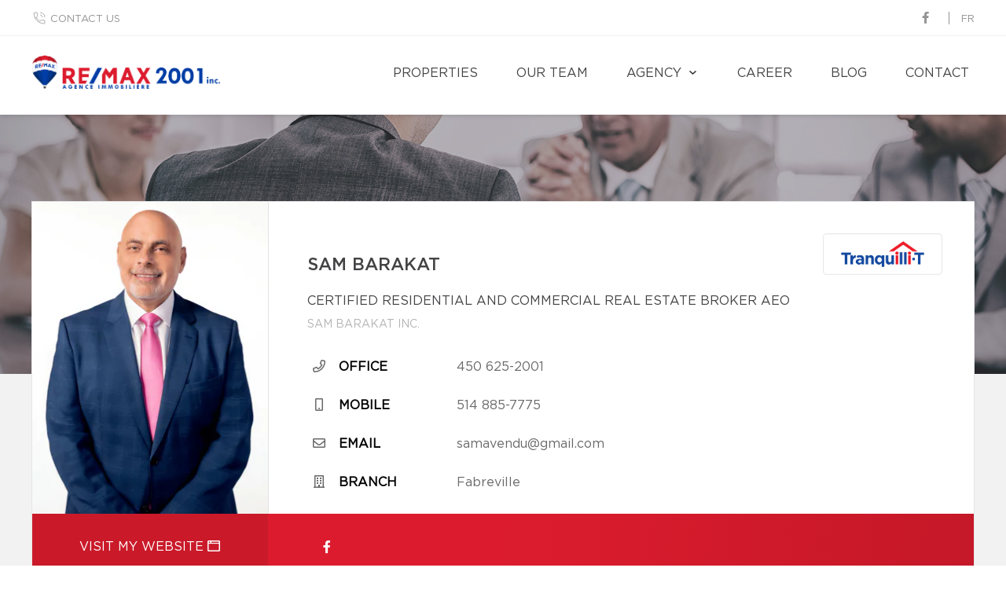

--- FILE ---
content_type: text/html; charset=UTF-8
request_url: https://remax2001.com/en/our-brokers/sam-barakat.html
body_size: 22122
content:
<!DOCTYPE html>
<html lang="en" class="wide wow-animation scrollTo">
<head>
    <meta charset="utf-8">

    <!-- Site Title-->
                <title>Sam Barakat - Real estate agency RE/MAX 2001</title>
    
    <!-- Meta Tag - Format, viewport and compatibility-->
    <meta name="format-detection" content="telephone=no">
    <meta name="viewport" content="width=device-width, height=device-height, initial-scale=1.0">
    <meta http-equiv="X-UA-Compatible" content="IE=Edge"><script type="text/javascript">(window.NREUM||(NREUM={})).init={ajax:{deny_list:["bam.nr-data.net"]},feature_flags:["soft_nav"]};(window.NREUM||(NREUM={})).loader_config={licenseKey:"b7ba273758",applicationID:"42499945",browserID:"42501012"};;/*! For license information please see nr-loader-rum-1.308.0.min.js.LICENSE.txt */
(()=>{var e,t,r={163:(e,t,r)=>{"use strict";r.d(t,{j:()=>E});var n=r(384),i=r(1741);var a=r(2555);r(860).K7.genericEvents;const s="experimental.resources",o="register",c=e=>{if(!e||"string"!=typeof e)return!1;try{document.createDocumentFragment().querySelector(e)}catch{return!1}return!0};var d=r(2614),u=r(944),l=r(8122);const f="[data-nr-mask]",g=e=>(0,l.a)(e,(()=>{const e={feature_flags:[],experimental:{allow_registered_children:!1,resources:!1},mask_selector:"*",block_selector:"[data-nr-block]",mask_input_options:{color:!1,date:!1,"datetime-local":!1,email:!1,month:!1,number:!1,range:!1,search:!1,tel:!1,text:!1,time:!1,url:!1,week:!1,textarea:!1,select:!1,password:!0}};return{ajax:{deny_list:void 0,block_internal:!0,enabled:!0,autoStart:!0},api:{get allow_registered_children(){return e.feature_flags.includes(o)||e.experimental.allow_registered_children},set allow_registered_children(t){e.experimental.allow_registered_children=t},duplicate_registered_data:!1},browser_consent_mode:{enabled:!1},distributed_tracing:{enabled:void 0,exclude_newrelic_header:void 0,cors_use_newrelic_header:void 0,cors_use_tracecontext_headers:void 0,allowed_origins:void 0},get feature_flags(){return e.feature_flags},set feature_flags(t){e.feature_flags=t},generic_events:{enabled:!0,autoStart:!0},harvest:{interval:30},jserrors:{enabled:!0,autoStart:!0},logging:{enabled:!0,autoStart:!0},metrics:{enabled:!0,autoStart:!0},obfuscate:void 0,page_action:{enabled:!0},page_view_event:{enabled:!0,autoStart:!0},page_view_timing:{enabled:!0,autoStart:!0},performance:{capture_marks:!1,capture_measures:!1,capture_detail:!0,resources:{get enabled(){return e.feature_flags.includes(s)||e.experimental.resources},set enabled(t){e.experimental.resources=t},asset_types:[],first_party_domains:[],ignore_newrelic:!0}},privacy:{cookies_enabled:!0},proxy:{assets:void 0,beacon:void 0},session:{expiresMs:d.wk,inactiveMs:d.BB},session_replay:{autoStart:!0,enabled:!1,preload:!1,sampling_rate:10,error_sampling_rate:100,collect_fonts:!1,inline_images:!1,fix_stylesheets:!0,mask_all_inputs:!0,get mask_text_selector(){return e.mask_selector},set mask_text_selector(t){c(t)?e.mask_selector="".concat(t,",").concat(f):""===t||null===t?e.mask_selector=f:(0,u.R)(5,t)},get block_class(){return"nr-block"},get ignore_class(){return"nr-ignore"},get mask_text_class(){return"nr-mask"},get block_selector(){return e.block_selector},set block_selector(t){c(t)?e.block_selector+=",".concat(t):""!==t&&(0,u.R)(6,t)},get mask_input_options(){return e.mask_input_options},set mask_input_options(t){t&&"object"==typeof t?e.mask_input_options={...t,password:!0}:(0,u.R)(7,t)}},session_trace:{enabled:!0,autoStart:!0},soft_navigations:{enabled:!0,autoStart:!0},spa:{enabled:!0,autoStart:!0},ssl:void 0,user_actions:{enabled:!0,elementAttributes:["id","className","tagName","type"]}}})());var p=r(6154),m=r(9324);let h=0;const v={buildEnv:m.F3,distMethod:m.Xs,version:m.xv,originTime:p.WN},b={consented:!1},y={appMetadata:{},get consented(){return this.session?.state?.consent||b.consented},set consented(e){b.consented=e},customTransaction:void 0,denyList:void 0,disabled:!1,harvester:void 0,isolatedBacklog:!1,isRecording:!1,loaderType:void 0,maxBytes:3e4,obfuscator:void 0,onerror:void 0,ptid:void 0,releaseIds:{},session:void 0,timeKeeper:void 0,registeredEntities:[],jsAttributesMetadata:{bytes:0},get harvestCount(){return++h}},_=e=>{const t=(0,l.a)(e,y),r=Object.keys(v).reduce((e,t)=>(e[t]={value:v[t],writable:!1,configurable:!0,enumerable:!0},e),{});return Object.defineProperties(t,r)};var w=r(5701);const x=e=>{const t=e.startsWith("http");e+="/",r.p=t?e:"https://"+e};var R=r(7836),k=r(3241);const A={accountID:void 0,trustKey:void 0,agentID:void 0,licenseKey:void 0,applicationID:void 0,xpid:void 0},S=e=>(0,l.a)(e,A),T=new Set;function E(e,t={},r,s){let{init:o,info:c,loader_config:d,runtime:u={},exposed:l=!0}=t;if(!c){const e=(0,n.pV)();o=e.init,c=e.info,d=e.loader_config}e.init=g(o||{}),e.loader_config=S(d||{}),c.jsAttributes??={},p.bv&&(c.jsAttributes.isWorker=!0),e.info=(0,a.D)(c);const f=e.init,m=[c.beacon,c.errorBeacon];T.has(e.agentIdentifier)||(f.proxy.assets&&(x(f.proxy.assets),m.push(f.proxy.assets)),f.proxy.beacon&&m.push(f.proxy.beacon),e.beacons=[...m],function(e){const t=(0,n.pV)();Object.getOwnPropertyNames(i.W.prototype).forEach(r=>{const n=i.W.prototype[r];if("function"!=typeof n||"constructor"===n)return;let a=t[r];e[r]&&!1!==e.exposed&&"micro-agent"!==e.runtime?.loaderType&&(t[r]=(...t)=>{const n=e[r](...t);return a?a(...t):n})})}(e),(0,n.US)("activatedFeatures",w.B)),u.denyList=[...f.ajax.deny_list||[],...f.ajax.block_internal?m:[]],u.ptid=e.agentIdentifier,u.loaderType=r,e.runtime=_(u),T.has(e.agentIdentifier)||(e.ee=R.ee.get(e.agentIdentifier),e.exposed=l,(0,k.W)({agentIdentifier:e.agentIdentifier,drained:!!w.B?.[e.agentIdentifier],type:"lifecycle",name:"initialize",feature:void 0,data:e.config})),T.add(e.agentIdentifier)}},384:(e,t,r)=>{"use strict";r.d(t,{NT:()=>s,US:()=>u,Zm:()=>o,bQ:()=>d,dV:()=>c,pV:()=>l});var n=r(6154),i=r(1863),a=r(1910);const s={beacon:"bam.nr-data.net",errorBeacon:"bam.nr-data.net"};function o(){return n.gm.NREUM||(n.gm.NREUM={}),void 0===n.gm.newrelic&&(n.gm.newrelic=n.gm.NREUM),n.gm.NREUM}function c(){let e=o();return e.o||(e.o={ST:n.gm.setTimeout,SI:n.gm.setImmediate||n.gm.setInterval,CT:n.gm.clearTimeout,XHR:n.gm.XMLHttpRequest,REQ:n.gm.Request,EV:n.gm.Event,PR:n.gm.Promise,MO:n.gm.MutationObserver,FETCH:n.gm.fetch,WS:n.gm.WebSocket},(0,a.i)(...Object.values(e.o))),e}function d(e,t){let r=o();r.initializedAgents??={},t.initializedAt={ms:(0,i.t)(),date:new Date},r.initializedAgents[e]=t}function u(e,t){o()[e]=t}function l(){return function(){let e=o();const t=e.info||{};e.info={beacon:s.beacon,errorBeacon:s.errorBeacon,...t}}(),function(){let e=o();const t=e.init||{};e.init={...t}}(),c(),function(){let e=o();const t=e.loader_config||{};e.loader_config={...t}}(),o()}},782:(e,t,r)=>{"use strict";r.d(t,{T:()=>n});const n=r(860).K7.pageViewTiming},860:(e,t,r)=>{"use strict";r.d(t,{$J:()=>u,K7:()=>c,P3:()=>d,XX:()=>i,Yy:()=>o,df:()=>a,qY:()=>n,v4:()=>s});const n="events",i="jserrors",a="browser/blobs",s="rum",o="browser/logs",c={ajax:"ajax",genericEvents:"generic_events",jserrors:i,logging:"logging",metrics:"metrics",pageAction:"page_action",pageViewEvent:"page_view_event",pageViewTiming:"page_view_timing",sessionReplay:"session_replay",sessionTrace:"session_trace",softNav:"soft_navigations",spa:"spa"},d={[c.pageViewEvent]:1,[c.pageViewTiming]:2,[c.metrics]:3,[c.jserrors]:4,[c.spa]:5,[c.ajax]:6,[c.sessionTrace]:7,[c.softNav]:8,[c.sessionReplay]:9,[c.logging]:10,[c.genericEvents]:11},u={[c.pageViewEvent]:s,[c.pageViewTiming]:n,[c.ajax]:n,[c.spa]:n,[c.softNav]:n,[c.metrics]:i,[c.jserrors]:i,[c.sessionTrace]:a,[c.sessionReplay]:a,[c.logging]:o,[c.genericEvents]:"ins"}},944:(e,t,r)=>{"use strict";r.d(t,{R:()=>i});var n=r(3241);function i(e,t){"function"==typeof console.debug&&(console.debug("New Relic Warning: https://github.com/newrelic/newrelic-browser-agent/blob/main/docs/warning-codes.md#".concat(e),t),(0,n.W)({agentIdentifier:null,drained:null,type:"data",name:"warn",feature:"warn",data:{code:e,secondary:t}}))}},1687:(e,t,r)=>{"use strict";r.d(t,{Ak:()=>d,Ze:()=>f,x3:()=>u});var n=r(3241),i=r(7836),a=r(3606),s=r(860),o=r(2646);const c={};function d(e,t){const r={staged:!1,priority:s.P3[t]||0};l(e),c[e].get(t)||c[e].set(t,r)}function u(e,t){e&&c[e]&&(c[e].get(t)&&c[e].delete(t),p(e,t,!1),c[e].size&&g(e))}function l(e){if(!e)throw new Error("agentIdentifier required");c[e]||(c[e]=new Map)}function f(e="",t="feature",r=!1){if(l(e),!e||!c[e].get(t)||r)return p(e,t);c[e].get(t).staged=!0,g(e)}function g(e){const t=Array.from(c[e]);t.every(([e,t])=>t.staged)&&(t.sort((e,t)=>e[1].priority-t[1].priority),t.forEach(([t])=>{c[e].delete(t),p(e,t)}))}function p(e,t,r=!0){const s=e?i.ee.get(e):i.ee,c=a.i.handlers;if(!s.aborted&&s.backlog&&c){if((0,n.W)({agentIdentifier:e,type:"lifecycle",name:"drain",feature:t}),r){const e=s.backlog[t],r=c[t];if(r){for(let t=0;e&&t<e.length;++t)m(e[t],r);Object.entries(r).forEach(([e,t])=>{Object.values(t||{}).forEach(t=>{t[0]?.on&&t[0]?.context()instanceof o.y&&t[0].on(e,t[1])})})}}s.isolatedBacklog||delete c[t],s.backlog[t]=null,s.emit("drain-"+t,[])}}function m(e,t){var r=e[1];Object.values(t[r]||{}).forEach(t=>{var r=e[0];if(t[0]===r){var n=t[1],i=e[3],a=e[2];n.apply(i,a)}})}},1738:(e,t,r)=>{"use strict";r.d(t,{U:()=>g,Y:()=>f});var n=r(3241),i=r(9908),a=r(1863),s=r(944),o=r(5701),c=r(3969),d=r(8362),u=r(860),l=r(4261);function f(e,t,r,a){const f=a||r;!f||f[e]&&f[e]!==d.d.prototype[e]||(f[e]=function(){(0,i.p)(c.xV,["API/"+e+"/called"],void 0,u.K7.metrics,r.ee),(0,n.W)({agentIdentifier:r.agentIdentifier,drained:!!o.B?.[r.agentIdentifier],type:"data",name:"api",feature:l.Pl+e,data:{}});try{return t.apply(this,arguments)}catch(e){(0,s.R)(23,e)}})}function g(e,t,r,n,s){const o=e.info;null===r?delete o.jsAttributes[t]:o.jsAttributes[t]=r,(s||null===r)&&(0,i.p)(l.Pl+n,[(0,a.t)(),t,r],void 0,"session",e.ee)}},1741:(e,t,r)=>{"use strict";r.d(t,{W:()=>a});var n=r(944),i=r(4261);class a{#e(e,...t){if(this[e]!==a.prototype[e])return this[e](...t);(0,n.R)(35,e)}addPageAction(e,t){return this.#e(i.hG,e,t)}register(e){return this.#e(i.eY,e)}recordCustomEvent(e,t){return this.#e(i.fF,e,t)}setPageViewName(e,t){return this.#e(i.Fw,e,t)}setCustomAttribute(e,t,r){return this.#e(i.cD,e,t,r)}noticeError(e,t){return this.#e(i.o5,e,t)}setUserId(e,t=!1){return this.#e(i.Dl,e,t)}setApplicationVersion(e){return this.#e(i.nb,e)}setErrorHandler(e){return this.#e(i.bt,e)}addRelease(e,t){return this.#e(i.k6,e,t)}log(e,t){return this.#e(i.$9,e,t)}start(){return this.#e(i.d3)}finished(e){return this.#e(i.BL,e)}recordReplay(){return this.#e(i.CH)}pauseReplay(){return this.#e(i.Tb)}addToTrace(e){return this.#e(i.U2,e)}setCurrentRouteName(e){return this.#e(i.PA,e)}interaction(e){return this.#e(i.dT,e)}wrapLogger(e,t,r){return this.#e(i.Wb,e,t,r)}measure(e,t){return this.#e(i.V1,e,t)}consent(e){return this.#e(i.Pv,e)}}},1863:(e,t,r)=>{"use strict";function n(){return Math.floor(performance.now())}r.d(t,{t:()=>n})},1910:(e,t,r)=>{"use strict";r.d(t,{i:()=>a});var n=r(944);const i=new Map;function a(...e){return e.every(e=>{if(i.has(e))return i.get(e);const t="function"==typeof e?e.toString():"",r=t.includes("[native code]"),a=t.includes("nrWrapper");return r||a||(0,n.R)(64,e?.name||t),i.set(e,r),r})}},2555:(e,t,r)=>{"use strict";r.d(t,{D:()=>o,f:()=>s});var n=r(384),i=r(8122);const a={beacon:n.NT.beacon,errorBeacon:n.NT.errorBeacon,licenseKey:void 0,applicationID:void 0,sa:void 0,queueTime:void 0,applicationTime:void 0,ttGuid:void 0,user:void 0,account:void 0,product:void 0,extra:void 0,jsAttributes:{},userAttributes:void 0,atts:void 0,transactionName:void 0,tNamePlain:void 0};function s(e){try{return!!e.licenseKey&&!!e.errorBeacon&&!!e.applicationID}catch(e){return!1}}const o=e=>(0,i.a)(e,a)},2614:(e,t,r)=>{"use strict";r.d(t,{BB:()=>s,H3:()=>n,g:()=>d,iL:()=>c,tS:()=>o,uh:()=>i,wk:()=>a});const n="NRBA",i="SESSION",a=144e5,s=18e5,o={STARTED:"session-started",PAUSE:"session-pause",RESET:"session-reset",RESUME:"session-resume",UPDATE:"session-update"},c={SAME_TAB:"same-tab",CROSS_TAB:"cross-tab"},d={OFF:0,FULL:1,ERROR:2}},2646:(e,t,r)=>{"use strict";r.d(t,{y:()=>n});class n{constructor(e){this.contextId=e}}},2843:(e,t,r)=>{"use strict";r.d(t,{G:()=>a,u:()=>i});var n=r(3878);function i(e,t=!1,r,i){(0,n.DD)("visibilitychange",function(){if(t)return void("hidden"===document.visibilityState&&e());e(document.visibilityState)},r,i)}function a(e,t,r){(0,n.sp)("pagehide",e,t,r)}},3241:(e,t,r)=>{"use strict";r.d(t,{W:()=>a});var n=r(6154);const i="newrelic";function a(e={}){try{n.gm.dispatchEvent(new CustomEvent(i,{detail:e}))}catch(e){}}},3606:(e,t,r)=>{"use strict";r.d(t,{i:()=>a});var n=r(9908);a.on=s;var i=a.handlers={};function a(e,t,r,a){s(a||n.d,i,e,t,r)}function s(e,t,r,i,a){a||(a="feature"),e||(e=n.d);var s=t[a]=t[a]||{};(s[r]=s[r]||[]).push([e,i])}},3878:(e,t,r)=>{"use strict";function n(e,t){return{capture:e,passive:!1,signal:t}}function i(e,t,r=!1,i){window.addEventListener(e,t,n(r,i))}function a(e,t,r=!1,i){document.addEventListener(e,t,n(r,i))}r.d(t,{DD:()=>a,jT:()=>n,sp:()=>i})},3969:(e,t,r)=>{"use strict";r.d(t,{TZ:()=>n,XG:()=>o,rs:()=>i,xV:()=>s,z_:()=>a});const n=r(860).K7.metrics,i="sm",a="cm",s="storeSupportabilityMetrics",o="storeEventMetrics"},4234:(e,t,r)=>{"use strict";r.d(t,{W:()=>a});var n=r(7836),i=r(1687);class a{constructor(e,t){this.agentIdentifier=e,this.ee=n.ee.get(e),this.featureName=t,this.blocked=!1}deregisterDrain(){(0,i.x3)(this.agentIdentifier,this.featureName)}}},4261:(e,t,r)=>{"use strict";r.d(t,{$9:()=>d,BL:()=>o,CH:()=>g,Dl:()=>_,Fw:()=>y,PA:()=>h,Pl:()=>n,Pv:()=>k,Tb:()=>l,U2:()=>a,V1:()=>R,Wb:()=>x,bt:()=>b,cD:()=>v,d3:()=>w,dT:()=>c,eY:()=>p,fF:()=>f,hG:()=>i,k6:()=>s,nb:()=>m,o5:()=>u});const n="api-",i="addPageAction",a="addToTrace",s="addRelease",o="finished",c="interaction",d="log",u="noticeError",l="pauseReplay",f="recordCustomEvent",g="recordReplay",p="register",m="setApplicationVersion",h="setCurrentRouteName",v="setCustomAttribute",b="setErrorHandler",y="setPageViewName",_="setUserId",w="start",x="wrapLogger",R="measure",k="consent"},5289:(e,t,r)=>{"use strict";r.d(t,{GG:()=>s,Qr:()=>c,sB:()=>o});var n=r(3878),i=r(6389);function a(){return"undefined"==typeof document||"complete"===document.readyState}function s(e,t){if(a())return e();const r=(0,i.J)(e),s=setInterval(()=>{a()&&(clearInterval(s),r())},500);(0,n.sp)("load",r,t)}function o(e){if(a())return e();(0,n.DD)("DOMContentLoaded",e)}function c(e){if(a())return e();(0,n.sp)("popstate",e)}},5607:(e,t,r)=>{"use strict";r.d(t,{W:()=>n});const n=(0,r(9566).bz)()},5701:(e,t,r)=>{"use strict";r.d(t,{B:()=>a,t:()=>s});var n=r(3241);const i=new Set,a={};function s(e,t){const r=t.agentIdentifier;a[r]??={},e&&"object"==typeof e&&(i.has(r)||(t.ee.emit("rumresp",[e]),a[r]=e,i.add(r),(0,n.W)({agentIdentifier:r,loaded:!0,drained:!0,type:"lifecycle",name:"load",feature:void 0,data:e})))}},6154:(e,t,r)=>{"use strict";r.d(t,{OF:()=>c,RI:()=>i,WN:()=>u,bv:()=>a,eN:()=>l,gm:()=>s,mw:()=>o,sb:()=>d});var n=r(1863);const i="undefined"!=typeof window&&!!window.document,a="undefined"!=typeof WorkerGlobalScope&&("undefined"!=typeof self&&self instanceof WorkerGlobalScope&&self.navigator instanceof WorkerNavigator||"undefined"!=typeof globalThis&&globalThis instanceof WorkerGlobalScope&&globalThis.navigator instanceof WorkerNavigator),s=i?window:"undefined"!=typeof WorkerGlobalScope&&("undefined"!=typeof self&&self instanceof WorkerGlobalScope&&self||"undefined"!=typeof globalThis&&globalThis instanceof WorkerGlobalScope&&globalThis),o=Boolean("hidden"===s?.document?.visibilityState),c=/iPad|iPhone|iPod/.test(s.navigator?.userAgent),d=c&&"undefined"==typeof SharedWorker,u=((()=>{const e=s.navigator?.userAgent?.match(/Firefox[/\s](\d+\.\d+)/);Array.isArray(e)&&e.length>=2&&e[1]})(),Date.now()-(0,n.t)()),l=()=>"undefined"!=typeof PerformanceNavigationTiming&&s?.performance?.getEntriesByType("navigation")?.[0]?.responseStart},6389:(e,t,r)=>{"use strict";function n(e,t=500,r={}){const n=r?.leading||!1;let i;return(...r)=>{n&&void 0===i&&(e.apply(this,r),i=setTimeout(()=>{i=clearTimeout(i)},t)),n||(clearTimeout(i),i=setTimeout(()=>{e.apply(this,r)},t))}}function i(e){let t=!1;return(...r)=>{t||(t=!0,e.apply(this,r))}}r.d(t,{J:()=>i,s:()=>n})},6630:(e,t,r)=>{"use strict";r.d(t,{T:()=>n});const n=r(860).K7.pageViewEvent},7699:(e,t,r)=>{"use strict";r.d(t,{It:()=>a,KC:()=>o,No:()=>i,qh:()=>s});var n=r(860);const i=16e3,a=1e6,s="SESSION_ERROR",o={[n.K7.logging]:!0,[n.K7.genericEvents]:!1,[n.K7.jserrors]:!1,[n.K7.ajax]:!1}},7836:(e,t,r)=>{"use strict";r.d(t,{P:()=>o,ee:()=>c});var n=r(384),i=r(8990),a=r(2646),s=r(5607);const o="nr@context:".concat(s.W),c=function e(t,r){var n={},s={},u={},l=!1;try{l=16===r.length&&d.initializedAgents?.[r]?.runtime.isolatedBacklog}catch(e){}var f={on:p,addEventListener:p,removeEventListener:function(e,t){var r=n[e];if(!r)return;for(var i=0;i<r.length;i++)r[i]===t&&r.splice(i,1)},emit:function(e,r,n,i,a){!1!==a&&(a=!0);if(c.aborted&&!i)return;t&&a&&t.emit(e,r,n);var o=g(n);m(e).forEach(e=>{e.apply(o,r)});var d=v()[s[e]];d&&d.push([f,e,r,o]);return o},get:h,listeners:m,context:g,buffer:function(e,t){const r=v();if(t=t||"feature",f.aborted)return;Object.entries(e||{}).forEach(([e,n])=>{s[n]=t,t in r||(r[t]=[])})},abort:function(){f._aborted=!0,Object.keys(f.backlog).forEach(e=>{delete f.backlog[e]})},isBuffering:function(e){return!!v()[s[e]]},debugId:r,backlog:l?{}:t&&"object"==typeof t.backlog?t.backlog:{},isolatedBacklog:l};return Object.defineProperty(f,"aborted",{get:()=>{let e=f._aborted||!1;return e||(t&&(e=t.aborted),e)}}),f;function g(e){return e&&e instanceof a.y?e:e?(0,i.I)(e,o,()=>new a.y(o)):new a.y(o)}function p(e,t){n[e]=m(e).concat(t)}function m(e){return n[e]||[]}function h(t){return u[t]=u[t]||e(f,t)}function v(){return f.backlog}}(void 0,"globalEE"),d=(0,n.Zm)();d.ee||(d.ee=c)},8122:(e,t,r)=>{"use strict";r.d(t,{a:()=>i});var n=r(944);function i(e,t){try{if(!e||"object"!=typeof e)return(0,n.R)(3);if(!t||"object"!=typeof t)return(0,n.R)(4);const r=Object.create(Object.getPrototypeOf(t),Object.getOwnPropertyDescriptors(t)),a=0===Object.keys(r).length?e:r;for(let s in a)if(void 0!==e[s])try{if(null===e[s]){r[s]=null;continue}Array.isArray(e[s])&&Array.isArray(t[s])?r[s]=Array.from(new Set([...e[s],...t[s]])):"object"==typeof e[s]&&"object"==typeof t[s]?r[s]=i(e[s],t[s]):r[s]=e[s]}catch(e){r[s]||(0,n.R)(1,e)}return r}catch(e){(0,n.R)(2,e)}}},8362:(e,t,r)=>{"use strict";r.d(t,{d:()=>a});var n=r(9566),i=r(1741);class a extends i.W{agentIdentifier=(0,n.LA)(16)}},8374:(e,t,r)=>{r.nc=(()=>{try{return document?.currentScript?.nonce}catch(e){}return""})()},8990:(e,t,r)=>{"use strict";r.d(t,{I:()=>i});var n=Object.prototype.hasOwnProperty;function i(e,t,r){if(n.call(e,t))return e[t];var i=r();if(Object.defineProperty&&Object.keys)try{return Object.defineProperty(e,t,{value:i,writable:!0,enumerable:!1}),i}catch(e){}return e[t]=i,i}},9324:(e,t,r)=>{"use strict";r.d(t,{F3:()=>i,Xs:()=>a,xv:()=>n});const n="1.308.0",i="PROD",a="CDN"},9566:(e,t,r)=>{"use strict";r.d(t,{LA:()=>o,bz:()=>s});var n=r(6154);const i="xxxxxxxx-xxxx-4xxx-yxxx-xxxxxxxxxxxx";function a(e,t){return e?15&e[t]:16*Math.random()|0}function s(){const e=n.gm?.crypto||n.gm?.msCrypto;let t,r=0;return e&&e.getRandomValues&&(t=e.getRandomValues(new Uint8Array(30))),i.split("").map(e=>"x"===e?a(t,r++).toString(16):"y"===e?(3&a()|8).toString(16):e).join("")}function o(e){const t=n.gm?.crypto||n.gm?.msCrypto;let r,i=0;t&&t.getRandomValues&&(r=t.getRandomValues(new Uint8Array(e)));const s=[];for(var o=0;o<e;o++)s.push(a(r,i++).toString(16));return s.join("")}},9908:(e,t,r)=>{"use strict";r.d(t,{d:()=>n,p:()=>i});var n=r(7836).ee.get("handle");function i(e,t,r,i,a){a?(a.buffer([e],i),a.emit(e,t,r)):(n.buffer([e],i),n.emit(e,t,r))}}},n={};function i(e){var t=n[e];if(void 0!==t)return t.exports;var a=n[e]={exports:{}};return r[e](a,a.exports,i),a.exports}i.m=r,i.d=(e,t)=>{for(var r in t)i.o(t,r)&&!i.o(e,r)&&Object.defineProperty(e,r,{enumerable:!0,get:t[r]})},i.f={},i.e=e=>Promise.all(Object.keys(i.f).reduce((t,r)=>(i.f[r](e,t),t),[])),i.u=e=>"nr-rum-1.308.0.min.js",i.o=(e,t)=>Object.prototype.hasOwnProperty.call(e,t),e={},t="NRBA-1.308.0.PROD:",i.l=(r,n,a,s)=>{if(e[r])e[r].push(n);else{var o,c;if(void 0!==a)for(var d=document.getElementsByTagName("script"),u=0;u<d.length;u++){var l=d[u];if(l.getAttribute("src")==r||l.getAttribute("data-webpack")==t+a){o=l;break}}if(!o){c=!0;var f={296:"sha512-+MIMDsOcckGXa1EdWHqFNv7P+JUkd5kQwCBr3KE6uCvnsBNUrdSt4a/3/L4j4TxtnaMNjHpza2/erNQbpacJQA=="};(o=document.createElement("script")).charset="utf-8",i.nc&&o.setAttribute("nonce",i.nc),o.setAttribute("data-webpack",t+a),o.src=r,0!==o.src.indexOf(window.location.origin+"/")&&(o.crossOrigin="anonymous"),f[s]&&(o.integrity=f[s])}e[r]=[n];var g=(t,n)=>{o.onerror=o.onload=null,clearTimeout(p);var i=e[r];if(delete e[r],o.parentNode&&o.parentNode.removeChild(o),i&&i.forEach(e=>e(n)),t)return t(n)},p=setTimeout(g.bind(null,void 0,{type:"timeout",target:o}),12e4);o.onerror=g.bind(null,o.onerror),o.onload=g.bind(null,o.onload),c&&document.head.appendChild(o)}},i.r=e=>{"undefined"!=typeof Symbol&&Symbol.toStringTag&&Object.defineProperty(e,Symbol.toStringTag,{value:"Module"}),Object.defineProperty(e,"__esModule",{value:!0})},i.p="https://js-agent.newrelic.com/",(()=>{var e={374:0,840:0};i.f.j=(t,r)=>{var n=i.o(e,t)?e[t]:void 0;if(0!==n)if(n)r.push(n[2]);else{var a=new Promise((r,i)=>n=e[t]=[r,i]);r.push(n[2]=a);var s=i.p+i.u(t),o=new Error;i.l(s,r=>{if(i.o(e,t)&&(0!==(n=e[t])&&(e[t]=void 0),n)){var a=r&&("load"===r.type?"missing":r.type),s=r&&r.target&&r.target.src;o.message="Loading chunk "+t+" failed: ("+a+": "+s+")",o.name="ChunkLoadError",o.type=a,o.request=s,n[1](o)}},"chunk-"+t,t)}};var t=(t,r)=>{var n,a,[s,o,c]=r,d=0;if(s.some(t=>0!==e[t])){for(n in o)i.o(o,n)&&(i.m[n]=o[n]);if(c)c(i)}for(t&&t(r);d<s.length;d++)a=s[d],i.o(e,a)&&e[a]&&e[a][0](),e[a]=0},r=self["webpackChunk:NRBA-1.308.0.PROD"]=self["webpackChunk:NRBA-1.308.0.PROD"]||[];r.forEach(t.bind(null,0)),r.push=t.bind(null,r.push.bind(r))})(),(()=>{"use strict";i(8374);var e=i(8362),t=i(860);const r=Object.values(t.K7);var n=i(163);var a=i(9908),s=i(1863),o=i(4261),c=i(1738);var d=i(1687),u=i(4234),l=i(5289),f=i(6154),g=i(944),p=i(384);const m=e=>f.RI&&!0===e?.privacy.cookies_enabled;function h(e){return!!(0,p.dV)().o.MO&&m(e)&&!0===e?.session_trace.enabled}var v=i(6389),b=i(7699);class y extends u.W{constructor(e,t){super(e.agentIdentifier,t),this.agentRef=e,this.abortHandler=void 0,this.featAggregate=void 0,this.loadedSuccessfully=void 0,this.onAggregateImported=new Promise(e=>{this.loadedSuccessfully=e}),this.deferred=Promise.resolve(),!1===e.init[this.featureName].autoStart?this.deferred=new Promise((t,r)=>{this.ee.on("manual-start-all",(0,v.J)(()=>{(0,d.Ak)(e.agentIdentifier,this.featureName),t()}))}):(0,d.Ak)(e.agentIdentifier,t)}importAggregator(e,t,r={}){if(this.featAggregate)return;const n=async()=>{let n;await this.deferred;try{if(m(e.init)){const{setupAgentSession:t}=await i.e(296).then(i.bind(i,3305));n=t(e)}}catch(e){(0,g.R)(20,e),this.ee.emit("internal-error",[e]),(0,a.p)(b.qh,[e],void 0,this.featureName,this.ee)}try{if(!this.#t(this.featureName,n,e.init))return(0,d.Ze)(this.agentIdentifier,this.featureName),void this.loadedSuccessfully(!1);const{Aggregate:i}=await t();this.featAggregate=new i(e,r),e.runtime.harvester.initializedAggregates.push(this.featAggregate),this.loadedSuccessfully(!0)}catch(e){(0,g.R)(34,e),this.abortHandler?.(),(0,d.Ze)(this.agentIdentifier,this.featureName,!0),this.loadedSuccessfully(!1),this.ee&&this.ee.abort()}};f.RI?(0,l.GG)(()=>n(),!0):n()}#t(e,r,n){if(this.blocked)return!1;switch(e){case t.K7.sessionReplay:return h(n)&&!!r;case t.K7.sessionTrace:return!!r;default:return!0}}}var _=i(6630),w=i(2614),x=i(3241);class R extends y{static featureName=_.T;constructor(e){var t;super(e,_.T),this.setupInspectionEvents(e.agentIdentifier),t=e,(0,c.Y)(o.Fw,function(e,r){"string"==typeof e&&("/"!==e.charAt(0)&&(e="/"+e),t.runtime.customTransaction=(r||"http://custom.transaction")+e,(0,a.p)(o.Pl+o.Fw,[(0,s.t)()],void 0,void 0,t.ee))},t),this.importAggregator(e,()=>i.e(296).then(i.bind(i,3943)))}setupInspectionEvents(e){const t=(t,r)=>{t&&(0,x.W)({agentIdentifier:e,timeStamp:t.timeStamp,loaded:"complete"===t.target.readyState,type:"window",name:r,data:t.target.location+""})};(0,l.sB)(e=>{t(e,"DOMContentLoaded")}),(0,l.GG)(e=>{t(e,"load")}),(0,l.Qr)(e=>{t(e,"navigate")}),this.ee.on(w.tS.UPDATE,(t,r)=>{(0,x.W)({agentIdentifier:e,type:"lifecycle",name:"session",data:r})})}}class k extends e.d{constructor(e){var t;(super(),f.gm)?(this.features={},(0,p.bQ)(this.agentIdentifier,this),this.desiredFeatures=new Set(e.features||[]),this.desiredFeatures.add(R),(0,n.j)(this,e,e.loaderType||"agent"),t=this,(0,c.Y)(o.cD,function(e,r,n=!1){if("string"==typeof e){if(["string","number","boolean"].includes(typeof r)||null===r)return(0,c.U)(t,e,r,o.cD,n);(0,g.R)(40,typeof r)}else(0,g.R)(39,typeof e)},t),function(e){(0,c.Y)(o.Dl,function(t,r=!1){if("string"!=typeof t&&null!==t)return void(0,g.R)(41,typeof t);const n=e.info.jsAttributes["enduser.id"];r&&null!=n&&n!==t?(0,a.p)(o.Pl+"setUserIdAndResetSession",[t],void 0,"session",e.ee):(0,c.U)(e,"enduser.id",t,o.Dl,!0)},e)}(this),function(e){(0,c.Y)(o.nb,function(t){if("string"==typeof t||null===t)return(0,c.U)(e,"application.version",t,o.nb,!1);(0,g.R)(42,typeof t)},e)}(this),function(e){(0,c.Y)(o.d3,function(){e.ee.emit("manual-start-all")},e)}(this),function(e){(0,c.Y)(o.Pv,function(t=!0){if("boolean"==typeof t){if((0,a.p)(o.Pl+o.Pv,[t],void 0,"session",e.ee),e.runtime.consented=t,t){const t=e.features.page_view_event;t.onAggregateImported.then(e=>{const r=t.featAggregate;e&&!r.sentRum&&r.sendRum()})}}else(0,g.R)(65,typeof t)},e)}(this),this.run()):(0,g.R)(21)}get config(){return{info:this.info,init:this.init,loader_config:this.loader_config,runtime:this.runtime}}get api(){return this}run(){try{const e=function(e){const t={};return r.forEach(r=>{t[r]=!!e[r]?.enabled}),t}(this.init),n=[...this.desiredFeatures];n.sort((e,r)=>t.P3[e.featureName]-t.P3[r.featureName]),n.forEach(r=>{if(!e[r.featureName]&&r.featureName!==t.K7.pageViewEvent)return;if(r.featureName===t.K7.spa)return void(0,g.R)(67);const n=function(e){switch(e){case t.K7.ajax:return[t.K7.jserrors];case t.K7.sessionTrace:return[t.K7.ajax,t.K7.pageViewEvent];case t.K7.sessionReplay:return[t.K7.sessionTrace];case t.K7.pageViewTiming:return[t.K7.pageViewEvent];default:return[]}}(r.featureName).filter(e=>!(e in this.features));n.length>0&&(0,g.R)(36,{targetFeature:r.featureName,missingDependencies:n}),this.features[r.featureName]=new r(this)})}catch(e){(0,g.R)(22,e);for(const e in this.features)this.features[e].abortHandler?.();const t=(0,p.Zm)();delete t.initializedAgents[this.agentIdentifier]?.features,delete this.sharedAggregator;return t.ee.get(this.agentIdentifier).abort(),!1}}}var A=i(2843),S=i(782);class T extends y{static featureName=S.T;constructor(e){super(e,S.T),f.RI&&((0,A.u)(()=>(0,a.p)("docHidden",[(0,s.t)()],void 0,S.T,this.ee),!0),(0,A.G)(()=>(0,a.p)("winPagehide",[(0,s.t)()],void 0,S.T,this.ee)),this.importAggregator(e,()=>i.e(296).then(i.bind(i,2117))))}}var E=i(3969);class I extends y{static featureName=E.TZ;constructor(e){super(e,E.TZ),f.RI&&document.addEventListener("securitypolicyviolation",e=>{(0,a.p)(E.xV,["Generic/CSPViolation/Detected"],void 0,this.featureName,this.ee)}),this.importAggregator(e,()=>i.e(296).then(i.bind(i,9623)))}}new k({features:[R,T,I],loaderType:"lite"})})()})();</script>

    <!-- Meta Tags -->
            <meta name="description" content="All the while, we have also built a team of approximately one hundred professional brokers and experts supported by a support staff of approximately 10 specialists and analysts dedicated to providing you with the best real estate experience and service possible."/>
    
    
    
    <!-- Favicon -->
                    <link rel="icon" href="https://d1c1nnmg2cxgwe.cloudfront.net/agences/remax-2001/images/favicon.ico" type="image/x-icon">

    <!-- Montserrat Google Font -->
    <link rel="stylesheet" type="text/css" href="//fonts.googleapis.com/css?family=Montserrat:400,700%7CLato:400,700'">
    <!-- CSS Original Theme -->
    <link rel="stylesheet" href="https://d1c1nnmg2cxgwe.cloudfront.net/agences/remax-2001/css/style.min.css?v=1768924361">

    <link rel="stylesheet" href="https://cdnjs.cloudflare.com/ajax/libs/Swiper/4.3.3/css/swiper.min.css">

    <!-- CSS Custom Remax Agence -->
    <link rel="stylesheet" href="https://d1c1nnmg2cxgwe.cloudfront.net/agences/remax-2001/build/css/styles.min.css?v=1768924361" />
    <link rel="stylesheet" href="https://d1c1nnmg2cxgwe.cloudfront.net/agences/remax-2001/build/css/footer.min.css?v=1768924361" />

    <!--[if lt IE 10]>
    <div style="background: #212121; padding: 10px 0; box-shadow: 3px 3px 5px 0 rgba(0,0,0,.3); clear: both; text-align:center; position: relative; z-index:1;">
        <a href="http://windows.microsoft.com/en-US/internet-explorer/">
            <img src="https://d1c1nnmg2cxgwe.cloudfront.net/agences/remax-2001/images/ie8-panel/warning_bar_0000_us.jpg" border="0" height="42" width="820"
            <img src="https://d1c1nnmg2cxgwe.cloudfront.net/agences/remax-2001/images/ie8-panel/warning_bar_0000_us.jpg" border="0" height="42" width="820"
                 alt="You are using an outdated browser. For a faster, safer browsing experience, upgrade for free today.">
        </a>
    </div>

    <script src="https://d1c1nnmg2cxgwe.cloudfront.net/agences/remax-2001/js/html5shiv.min.js"></script>
    <![endif]-->

    <!-- OG Tags -->
    <!-- og meta tags -->
    <!-- OG TAGS -->
            <meta property="og:site_name" content="Real estate agency RE/MAX 2001" />
                <meta property="og:url" content="https://remax2001.com/en/our-brokers/sam-barakat.html" />
                <meta property="og:type" content="website" />
                <meta property="og:image" content="https://ucarecdn.com/bfcc4725-2611-405f-a9d7-bdb049b26cfb/" />
                    <meta property="og:image:width" content="1200" />
            <meta property="og:image:height" content="655" />
                        <meta property="og:title" content="Sam Barakat - Real estate agency RE/MAX 2001" />
                <meta property="og:description" content="All the while, we have also built a team of approximately one hundred professional brokers and experts supported by a support staff of approximately 10 specialists and analysts dedicated to providing you with the best real estate experience and service possible." />
    
<meta property="fb:app_id" content="782970891843608" />
<!-- /og meta tags -->
    
    
	<!-- Google Tag Manager : remax-agences.com -->
	<!-- Also uses Google Analytics consent as this GTM only loads GA -->
	<script type="didomi/javascript" data-vendor="c:googleana-4TXnJigR">(function(w,d,s,l,i){w[l]=w[l]||[];w[l].push({'gtm.start':
	new Date().getTime(),event:'gtm.js'});var f=d.getElementsByTagName(s)[0],
	j=d.createElement(s),dl=l!='dataLayer'?'&l='+l:'';j.async=true;j.src=
	'https://www.googletagmanager.com/gtm.js?id='+i+dl;f.parentNode.insertBefore(j,f);
	})(window,document,'script','dataLayer','GTM-KZ3P45R');</script>
	<!-- End Google Tag Manager -->

	
								
					<!-- Global site tag (gtag.js) - Google Analytics -->
			<script type="didomi/javascript" data-vendor="c:googleana-4TXnJigR" async src="https://www.googletagmanager.com/gtag/js?id=UA-36307278-32"></script>
			<script type="didomi/javascript" data-vendor="c:googleana-4TXnJigR" >
				window.dataLayer = window.dataLayer || [];
				function gtag(){dataLayer.push(arguments);}
				gtag('js', new Date());

				gtag('config', 'UA-36307278-32');
			</script>
		

                            
                    <!-- Global site tag (gtag.js) - Google Analytics -->
            <script type="didomi/javascript" data-vendor="c:googleana-4TXnJigR" async src="https://www.googletagmanager.com/gtag/js?id=G-7DD4924S3X"></script>
            <script type="didomi/javascript" data-vendor="c:googleana-4TXnJigR" >

            window.dataLayer = window.dataLayer || [];
            function gtag(){dataLayer.push(arguments);}
            gtag('js', new Date());

            gtag('config', 'G-7DD4924S3X');
            </script>
        		
    <!-- Re-Captcha -->
    <script src='https://www.google.com/recaptcha/api.js?onload=onloadRecaptchaCallback&render=explicit&hl=en'></script>
            <link rel="stylesheet" href="https://d1c1nnmg2cxgwe.cloudfront.net/build/css/maps.min.css?v=1768924361" />
    
    <!-- jQuery -->
    <script src="https://d1c1nnmg2cxgwe.cloudfront.net/js/libs/jquery.min.js"></script>

    <!-- Facebook Pixel -->
    
    <!-- Custom Imports -->
            <!-- End Custom Imports -->

    <link href="https://d1c1nnmg2cxgwe.cloudfront.net/fonts/fontawesome-pro-5.3.1-web/css/all.css" rel="stylesheet" type="text/css">

    </head>

<body class="site-agence remax-2001 " data-lang="en">

			<!-- Google Tag Manager (noscript) -->
		<script type="didomi/html" data-vendor="c:googleana-4TXnJigR">
			<noscript><iframe src="https://www.googletagmanager.com/ns.html?id=GTM-KZ3P45R" height="0" width="0" style="display:none;visibility:hidden"></iframe></noscript>
		</script>
		<!-- End Google Tag Manager (noscript) -->
	
<!-- Menu Overlay -->
<div id="overlay"></div>

<!-- Facebook SDK -->
<div id="fb-root"></div>
<script type="didomi/javascript" data-vendor="didomi:facebook">
    (function(d, s, id) {
        var js, fjs = d.getElementsByTagName(s)[0];
        if (d.getElementById(id)) return;
        js = d.createElement(s); js.id = id;
        js.src = "//connect.facebook.net/fr_CA/sdk.js#xfbml=1&version=v2.8&appId=200614020419294";
        fjs.parentNode.insertBefore(js, fjs);
    }(document, 'script', 'facebook-jssdk'));</script>

<!-- Page -->
<div class="page">

<!-- Navigation -->
<!-- Page Head-->
<header class="new-theme">
    <nav class="top-nav">
        <ul class="contact-nav">
            <li><a href="#" data-toggle="modal" data-target="#contact-modal-new" class="phone">Contact us</a></li>
        </ul>

        <ul class="language-nav">
            <li><a href="/fr/nos-courtiers/sam-barakat.html">fr</a></li>
        </ul>

                    <ul class="separator"><li></li></ul>
        
        <ul class="social-nav">
                                        <li class="facebook">
                    <a target="_blank" href="https://www.facebook.com/REMAX-2001-1702314243331410/"><span class="fab fa-facebook-f"></span></a>
                </li>
                                                                    </ul>
    </nav>
    <a href="/en/" class="logo">
                    <img src="https://ucarecdn.com/2b61751e-0ac8-4439-bee7-9b681e60ae24/" alt="RE/MAX 2001" />
            </a>
    <nav class="mobile-nav">
        <div id="hamburger">
            <span></span>
            <span></span>
            <span></span>
            <span></span>
        </div>
    </nav>
    <nav class="main-nav">
        <ul>
                        	<li class=""><a href="/en/our-properties.html">Properties</a></li>
			            <li class="active"><a href="/en/our-brokers.html">Our team</a></li>
            <li class="submenu ">
                <a href="/en/.html">Agency</a>
                <ul>
                    <li><a href="/en/about.html">About</a></li>
                    <li><a href="/en/tools/mortgage-payment.html">Useful tools</a></li>
                    <li><a href="/en/programs.html">Our programs</a></li>
                </ul>
            </li>
            <li><a href="/en/career.html">Career</a></li>
            <li ><a href="/en/articles">Blog</a></li>
            <li ><a href="/en/contact.html">Contact</a></li>
        </ul>
    </nav>
</header>
<nav id="mobile-menu">
    <ul>
                    	<li class=""><a href="/en/our-properties.html">Properties</a></li>
			        <li class="active"><a href="/en/our-brokers.html">Our team</a></li>
        <li class="submenu ">
            <a href="/en/.html">Agency</a>
            <ul>
                <li><a href="/en/about.html">About</a></li>
                <li><a href="/en/tools/mortgage-payment.html">Useful tools</a></li>
                <li><a href="/en/programs.html">Our programs</a></li>
            </ul>
        </li>
        <li><a href="/en/career.html">Career</a></li>
        <li ><a href="/en/articles">Blog</a></li>
        <li ><a href="/en/contact.html">Contact</a></li>
        <li><a href="/fr/nos-courtiers/sam-barakat.html">fr</a></li>

    </ul>

    <ul class="social-nav">
                            <li class="facebook">
                <a target="_blank" href="https://www.facebook.com/REMAX-2001-1702314243331410/"><span class="fab fa-facebook-f"></span></a>
            </li>
                                            </ul>
</nav>
<div class="profile-bg-color">
    <header class="page-head">
        <section class="profile-header backstretch" data-background="https://d1c1nnmg2cxgwe.cloudfront.net/agences/remax-2001/images/courtiers-background.jpg">
            <div id="backstretch_overlay"></div>
            <div class="inner"></div>
        </section>
    </header>
    <section class="profile-information text-left">
        <div class="shell">
            <div class="range card">
                <div class="cell-12">
                    <!-- PROFILE CARD -->
                    <div class="profile-info">
                        <div class="range">
                            <div class="cell-md-3 cell-sm-4 cell-xs-12 picture">
                                <div class="shadow"></div>
                                                                    <picture>
                                        <source media="(min-width: 992px)" srcset="https://ucarecdn.com/2f3f2461-5b3b-4765-b61b-f784cfcbb364/-/crop/4480x5600/0,1113/-/resize/320x400/">
                                        <source media="(max-width: 991px)" srcset="https://ucarecdn.com/6369a05c-bf8f-4b40-b30f-895534988ae8/-/crop/4480x4480/0,1120/-/resize/400x400/">
                                        <img src="https://ucarecdn.com/2f3f2461-5b3b-4765-b61b-f784cfcbb364/-/crop/4480x5600/0,1113/-/resize/320x400/" alt="Sam Barakat" class="profile-img">
                                    </picture>
                                                            </div>
                            <div class="profile-details cell-md-9 cell-sm-8 cell-xs-12">
                                <div class="range">
                                    <div class="cell-md-12 cell-sm-12 cell-xs-12 header">
                                        <h3 class="text-uppercase d-inline">Sam Barakat</h3>
                                        <p class="title">Certified Residential and Commercial Real Estate Broker AEO</p>
                                        <p class="subtitle">Sam Barakat inc.</p>
                                        
                                        <div class="tranquilit">
                                            
                                                                                            <a href="/en/tranquilli-t.html"><img width="152" src="https://d1c1nnmg2cxgwe.cloudfront.net/img/programs/logo_tranquillit_border.png" alt="REMAX Tranquilli-T"/></a>
                                                                                        
                                                                                        
                                                                                    </div>
                                    </div>
                                </div>
                                <div class="contact-ways">
                                                                            <div class="single-contact">
                                            <span class="far fa-phone"></span>
                                            <strong>Office</strong>
                                            <p>
                                                <a href="tel:450 625-2001">450 625-2001</a>
                                            </p>
                                        </div>
                                                                                                                <div class="single-contact">
                                            <span class="far fa-mobile"></span>
                                            <strong>Mobile</strong>
                                            <p>
                                                <a href="tel:514-885-7775">514 885-7775</a>
                                            </p>
                                        </div>
                                                                        <div class="single-contact">
                                        <span class="far fa-envelope"></span>
                                        <strong>Email</strong>
                                        <p>
                                            <a target="_blank" href="/cdn-cgi/l/email-protection#8bf8eae6eafdeee5effecbece6eae2e7a5e8e4e6"><span class="__cf_email__" data-cfemail="057664686473606b6170456268646c692b666a68">[email&#160;protected]</span></a>
                                        </p>
                                    </div>
                                                                            <div class="single-contact">
                                            <span class="far fa-building"></span>
                                            <strong>Branch</strong>
                                            <p>
                                                <a href="/en/contact.html?succursale=fabreville">Fabreville</a> 
                                            </p>
                                        </div>
                                                                        
                                        <div class="tranquilit-mobile">
                                            
                                                                                            <a href="/en/tranquilli-t.html"><img width="152" src="https://d1c1nnmg2cxgwe.cloudfront.net/img/programs/logo_tranquillit_border.png" alt="REMAX Tranquilli-T"/></a>
                                                                                        
                                                                                        
                                                                                    </div>
                                </div>
                            </div>
                        </div>
                    </div>
                </div>
                                                <div class="cell-12 bottom-panel">
                    <div class="range">
                        <div class="cell-md-3 cell-sm-12 cta">
                                                            <a href="https://samavendu.com/" target="_blank">Visit my website <span class="far fa-browser"></span></a>
                                                    </div>
                                                    <div class="cell-md-9 cell-sm-12 social">
                                                                    <a href="https://www.facebook.com/samavendu" target="_blank"><span class="fab fa-facebook-f"></span></a>
                                
                                
                                
                                
                                
                                
                                                            </div>
                                            </div>
                </div>
                            </div>
        </div>
    </section>

            <section class="profile-description text-left">
            <div class="shell">
                <div class="range">
                    <div class="cell-12">
                        <div class="description">
                            <h5 class="text-uppercase">About</h5>
                                                            <p>I&rsquo;m Sam Barakat, your RE/MAX broker, dedicated to working in your best interest to make your real estate project a reality with complete peace of mind.</p>
<p><strong>Why choose me?</strong></p>
<ul>
<li>I offer commission rates as low as 1.99%*.</li>
<li>My winning marketing strategy ensures multiple offers on your property.</li>
<li>I have in-depth expertise in the real estate market of my areas.</li>
<li>I maintain a database of pre-qualified buyers actively searching.</li>
<li>My 5-star service guarantees 100% client satisfaction&mdash;check out their numerous testimonials!</li>
<li>Save time and energy: I provide a turnkey service and comprehensive support.</li>
<li>I offer a free and accurate home value estimate with no obligation.</li>
<li>I ensure you sell your property on your terms and for the highest possible price.</li>
</ul>
<p>Partner with me for an exceptional real estate experience!<br />*<em>Applicable if the buyer purchases directly with me.</em></p>                                                    </div>
                    </div>
                </div>
            </div>
        </section>
    
    </div>

    <section class="profile-properties-map">
        <div class="range range-xs-center">
            <div class="cell-md-12 text-center">
                <h5 class="text-uppercase">Properties</h5>
                <section class="mapSection">
    <div id="map-canvas"></div>
    <div class="map-loader"><img src="/img/mapmarker.png" alt="Loading"/><span>Loading<span></div>
</section>            </div>
        </div>
    </section>

<section class="section-xs-34 section-sm-50 section-md-66 section-lg-66 profile-properties">
    <div class="shell">
        <div class="range range-xs-center">
            <div class="cell-md-12">
                
                                    <div class="properties range">

    
    
            <div class="div-link single-property cell-xs-12 cell-sm-6 cell-md-4 offset-sm-top-0">
        <div class="image-container">
            <a href="//remax2001.com/en/our-properties/laval-chomedey/4142-rue-bertin/11616737">
                <div class="photo visible">
                                            <img alt="MLS: 11616737" src="//mediaserver.centris.ca/media.ashx?id=ADD2FC3DE7F4C54DD91C151D10&t=pi&f=I">
                                    </div>
                                    <p class="tag louer">For Rent</p>
                                            </a>
        </div>
        <div class="property">
            <h4>Apartment</h4>
            <div class="details">
                <p class="location" title="Laval (Chomedey)">Laval (Chomedey)</p>
                <p class="address">4142&nbsp;Rue Bertin</p>

                                            <div class="price-container">
    
    
        <p class="price isRent isMonthly ">$2,000<span class="units">/month</span> <span class="taxes"></span></span></p>

        
    </div>                    
                    <div class="icons">
                        <p><img src="https://d1c1nnmg2cxgwe.cloudfront.net/img/icons/bed.svg">2</p>                        <p><img src="https://d1c1nnmg2cxgwe.cloudfront.net/img/icons/bath.svg">1</p>                    </div>
                </div>
            </div>
        </div>

            <div class="div-link single-property cell-xs-12 cell-sm-6 cell-md-4 offset-sm-top-0">
        <div class="image-container">
            <a href="//remax2001.com/en/our-properties/laval-chomedey/3572-rue-charles-daoust/14440947">
                <div class="photo visible">
                                            <img alt="MLS: 14440947" src="//mediaserver.centris.ca/media.ashx?id=ADD2FC3DE7E22EBDD37EF62D1E&t=pi&f=I">
                                    </div>
                                            </a>
        </div>
        <div class="property">
            <h4>Apartment</h4>
            <div class="details">
                <p class="location" title="Laval (Chomedey)">Laval (Chomedey)</p>
                <p class="address">303-3572&nbsp;Rue Charles-Daoust</p>

                                            <div class="price-container">
    
    
            <p class="price  ">$324,900<span class="units"></span> <span class="taxes"></span></p>

    
    </div>                    
                    <div class="icons">
                        <p><img src="https://d1c1nnmg2cxgwe.cloudfront.net/img/icons/bed.svg">2</p>                        <p><img src="https://d1c1nnmg2cxgwe.cloudfront.net/img/icons/bath.svg">1</p>                    </div>
                </div>
            </div>
        </div>

            <div class="div-link single-property cell-xs-12 cell-sm-6 cell-md-4 offset-sm-top-0">
        <div class="image-container">
            <a href="//remax2001.com/en/our-properties/laval-sainte-rose/2329-rue-du-carouge/24771453">
                <div class="photo visible">
                                            <img alt="MLS: 24771453" src="//mediaserver.centris.ca/media.ashx?id=ADD2FC3DE9DF1B5D10F6903D1E&t=pi&f=I">
                                    </div>
                                                            <p class="tag vendu">Sold</p>
                                                                </a>
        </div>
        <div class="property">
            <h4>Two or more storey</h4>
            <div class="details">
                <p class="location" title="Laval (Sainte-Rose)">Laval (Sainte-Rose)</p>
                <p class="address">2329&nbsp;Rue du Carouge</p>

                    
                    <div class="icons">
                        <p><img src="https://d1c1nnmg2cxgwe.cloudfront.net/img/icons/bed.svg">4</p>                        <p><img src="https://d1c1nnmg2cxgwe.cloudfront.net/img/icons/bath.svg">2</p>                    </div>
                </div>
            </div>
        </div>

            <div class="div-link single-property cell-xs-12 cell-sm-6 cell-md-4 offset-sm-top-0">
        <div class="image-container">
            <a href="//remax2001.com/en/our-properties/beaconsfield/477-lord-street/18879321">
                <div class="photo visible">
                                            <img alt="MLS: 18879321" src="//mediaserver.centris.ca/media.ashx?id=ADD2FC3DE099AD4D14D12EFD1A&t=pi&f=I">
                                    </div>
                                                            <p class="tag vendu">Sold</p>
                                                                </a>
        </div>
        <div class="property">
            <h4>Bungalow</h4>
            <div class="details">
                <p class="location" title="Beaconsfield">Beaconsfield</p>
                <p class="address">477&nbsp;Lord Street</p>

                    
                    <div class="icons">
                        <p><img src="https://d1c1nnmg2cxgwe.cloudfront.net/img/icons/bed.svg">4</p>                        <p><img src="https://d1c1nnmg2cxgwe.cloudfront.net/img/icons/bath.svg">2</p>                    </div>
                </div>
            </div>
        </div>

            <div class="div-link single-property cell-xs-12 cell-sm-6 cell-md-4 offset-sm-top-0">
        <div class="image-container">
            <a href="//remax2001.com/en/our-properties/montreal-ahuntsic-cartierville/816-boul-henri-bourassa-e/21635995">
                <div class="photo visible">
                                            <img alt="MLS: 21635995" src="//mediaserver.centris.ca/media.ashx?id=ADD2FC3DE0F4C3CD1C842F9D1C&t=pi&f=I">
                                    </div>
                                            </a>
        </div>
        <div class="property">
            <h4>Business sale</h4>
            <div class="details">
                <p class="location" title="Montréal (Ahuntsic-Cartierville)">Montréal (Ahuntsic-Cartierville)</p>
                <p class="address">816&nbsp;Boul. Henri-Bourassa E.</p>

                                            <div class="price-container">
    
    
            <p class="price  ">$80,000<span class="units"></span> <span class="taxes"></span></p>

    
    </div>                    
                    <div class="icons">
                                                                    </div>
                </div>
            </div>
        </div>

    
</div>

                            </div>
        </div>
    </div>
</section>

<div id="contact-form"></div>

<section class="section-xs-34 section-sm-34 section-md-34 section-lg-66 bg-gray padding-bottom-150">

    <div class="shell">
        <div class="inner range range-xs-center offset-top-66 contact-form-red">
            <div class="cell-sm-10">
                <!-- RD Mailform-->
                <form id="remax-contact-form-red" data-form-type="contact" method="post" action="/contact/submit/" class="g-recaptcha-form text-left">
                    <div class="range">
                                                    <div class="cell-lg-3 cell-md-3 cell-sm-12 offset-top-30">
                                <div class="form-group">
                                                                            <img src="https://ucarecdn.com/6369a05c-bf8f-4b40-b30f-895534988ae8/-/crop/4480x4480/0,1120/-/resize/400x400/" alt="Sam Barakat" class="profile-img">
                                                                    </div>
                            </div>
                            <div class="cell-lg-9 cell-md-9 cell-sm-12 offset-top-30 text to-hide">
                                <div class="form-group">
                                    <h2>Contact me to sell or buy a property</h2>
                                </div>
                            </div>
                                                <div class="cell-lg-4 offset-top-24 to-hide">
                            <div class="form-group">
                                <label for="real-estate-first-name">First Name *</label>
                                <input id="real-estate-first-name" type="text" name="name" data-constraints='@Required (message="This field is required.")' class="form-control">
                            </div>
                        </div>
                        <div class="cell-lg-4 offset-top-24 to-hide">
                            <div class="form-group">
                                <label for="real-estate-last-name">Last Name *</label>
                                <input id="real-estate-last-name" type="text" name="last_name" data-constraints='@Required (message="This field is required.")' class="form-control">
                            </div>
                        </div>
                        <div class="cell-lg-4 offset-top-24 to-hide">
                            <div class="form-group">
                                <label for="real-estate-mail">Email *</label>
                                <input id="real-estate-mail" type="email" name="email" data-constraints='@Required @Email (message="The email is required and must be valid.")' class="form-control">
                            </div>
                        </div>
                        <div class="cell-lg-12 offset-top-24 to-hide">
                            <div class="form-group">
                                <label for="real-estate-phone">Telephone</label>
                                <input id="real-estate-phone" type="tel" name="phone" class="form-control">
                            </div>
                        </div>
                        <div class="cell-lg-12 offset-top-24 to-hide">
                            <div class="form-group">
                                <label for="contact-me-message">Message *</label>
                                <textarea id="contact-me-message" name="message" data-constraints='@Required (message="This field is required.")' class="form-control"></textarea>
                            </div>
                        </div>
                    </div>


                    <div class="cell-lg-12 offset-top-24 to-hide">
                            <div class="form-group">
                                                                                                                        <label><input type="checkbox"  name="consent-transaction" value="1"> I agree to receive appointment confirmation and reminder text messages and emails from Sam Barakat (frequency varies). Message rates may apply.</label>
                                <label><input type="checkbox"  name="consent-marketing" value="1"> I agree to receive promotional text messages and emails from Sam Barakat (frequency varies). Message rates may apply. Reply HELP for assistance, STOP to unsubscribe.</label>
                                <p class="consent-links"><a href="/en/privacy-policy.html" target="_blank">Privacy Policy</a> | <a href="/en/terms-of-use.html" target="_blank">Terms of use</a></p>
                            </div>
                    </div>

                    <div class="offset-top-24 text-center to-hide">

                        <img width="40" height="40" class="form_loading" src="/img/tail-spin.svg" alt="Chargement / Loading"/>

                        <button id="contact_form_recaptcha" data-sitekey="6Lc0uHcUAAAAAP078xi4yfWW1GFutCZHlQRNUbPs" data-callback="contactFormRedCallbackSubmit" type="submit" class="g-recaptcha g-invisible-recaptcha contact_form_submit">Contact ME <i class="far fa-envelope"></i></button>
                    </div>

                    <input type="hidden" name="form_type" value="broker">

                                            <input type="hidden" name="form_slug" value="sam-barakat">
                                        <div class="success cell-md-12 text-center">
                        <p>Your message has been sent successfully! Thank you.</p>
                    </div>
                </form>
            </div>
        </div>
    </div>
</section>

<style>
    .contact-me-consent-transaction, .contact-me-consent-marketing {
        cursor: pointer!important;
    }
    .consent-links {
        color: white;
    }
    .consent-links a {
        color: white!important;
    }
</style>
    <footer class="with-4-succursales">
    <div class="wrapper">
        <div class="top">
            <div class="logo">
                                    <a href="/en/"><img src="https://ucarecdn.com/2b61751e-0ac8-4439-bee7-9b681e60ae24/" alt="RE/MAX 2001"/></a>
                            </div>
            <nav>
                <ul>
    <li><a href="/en/our-properties.html">Properties</a></li>
    <li><a href="/en/our-brokers.html">Our team</a></li>
    <li><a href="/en/about.html">About</a></li>
    <li><a href="/en/tools/mortgage-payment.html">Tools</a></li>
    <li><a href="/en/programs.html">Programs</a></li>
    <li><a href="/en/career.html">Career</a></li>
    <li><a href="/en/articles">Blog</a></li>
    <li><a href="/en/contact.html">Contact</a></li>
    <li><a href="/fr/nos-courtiers/sam-barakat.html">Français</a></li>
</ul>            </nav>
        </div>
        <div class="succursales">
                            <address>
            <h4><span class="fas fa-map-marker-alt" aria-hidden="true"></span> Fabreville</h4>
                            360 boul. Curé-Labelle<br>
                            Fabreville (Laval), Québec, H7P 2P1<br>
            
            Off.: <a href="tel:450 625-2001">450 625-2001</a><br>
    
    
    </address>
                            <address>
            <h4><span class="fas fa-map-marker-alt" aria-hidden="true"></span> Sainte-Dorothée</h4>
                             345 boul. Samson Suite 102<br>
                            Sainte-Dorothée (Laval), Québec, H7X 2Z7<br>
            
            Off.: <a href="tel:450 689-2001">450 689-2001</a><br>
    
    
    </address>
                            <address>
            <h4><span class="fas fa-map-marker-alt" aria-hidden="true"></span> Sainte-Rose</h4>
                            257 boul. Ste-Rose # 201<br>
                            Ste-Rose, Laval Qc  H7L 1M1<br>
            
            Off.: <a href="tel:450 625-4005">450 625-4005</a><br>
    
    
    </address>
                            <address>
            <h4><span class="fas fa-map-marker-alt" aria-hidden="true"></span> Laval-Ouest</h4>
                             2455 boul. Ste-Rose<br>
                            Laval-Ouest, Québec, H7R 1T1<br>
            
            Off.: <a href="tel:450 962-0990">450 962-0990</a><br>
    
    
    </address>
                        <div class="ieclearfix"></div>
        </div>
    </div>
    <div class="bottom">
    <p class="copyright">
        &copy; 2026 RE/MAX 2001 –
        Independently owned and operated franchise of RE/MAX Québec –
        All rights reserved -
        <a href="/en/privacy-policy.html">Privacy Policy</a> -
        <a href="/en/terms-of-use.html">Terms of use</a> -
        <a href="javascript:Didomi.preferences.show()">Consent management</a>
    </p>
    <p class="poweredby">
        Website by <a href="https://centiva.io/fr/site-web-et-outils-marketing-pour-courtier-immobilier" alt="Centiva broker website" class="minilogo">Centiva</a>
    </p>
</div>
</footer>
</div> <!-- END <div class="page"> header.volt  -->


<div class="modal fade" id="contact-modal-new" tabindex="-1" role="dialog" aria-labelledby="contact-modal-new">
    <div class="modal-dialog" role="document">
        <button type="button" class="close" data-dismiss="modal" aria-label="Close"><i class="fal fa-times"></i></button>
        <div class="content text-left">

            <h3 class="text-center"><i class="far fa-phone"></i>Contact us</h3>

                            <div class="succursale">
                    <h4>Fabreville</h4>

                                            <div class="telephone">
                            <a href="tel:450625-2001"><i class="far fa-phone"></i>Off.: 450 625-2001</a>
                        </div>
                        <div class="email">
                            <a target="_blank" href="/cdn-cgi/l/email-protection#8de4e3ebe2cdffe8e0ecf5a0bfbdbdbca3fceea3eeec"><i class="far fa-envelope"></i><span class="__cf_email__" data-cfemail="cea7a0a8a18ebcaba3afb6e3fcfefeffe0bfade0adaf">[email&#160;protected]</span></a>
                        </div>
                                    </div>
                            <div class="succursale">
                    <h4>Sainte-Dorothée</h4>

                                            <div class="telephone">
                            <a href="tel:450689-2001"><i class="far fa-phone"></i>Off.: 450 689-2001</a>
                        </div>
                        <div class="email">
                            <a target="_blank" href="/cdn-cgi/l/email-protection#6900070f06291b0c040811445b59595847180a470a08"><i class="far fa-envelope"></i><span class="__cf_email__" data-cfemail="bed7d0d8d1feccdbd3dfc6938c8e8e8f90cfdd90dddf">[email&#160;protected]</span></a>
                        </div>
                                    </div>
                            <div class="succursale">
                    <h4>Sainte-Rose</h4>

                                            <div class="telephone">
                            <a href="tel:450625-4005"><i class="far fa-phone"></i>Off.: 450 625-4005</a>
                        </div>
                        <div class="email">
                            <a target="_blank" href="/cdn-cgi/l/email-protection#fb92959d94bb899e969a83d6c9cbcbcad58a98d5989a"><i class="far fa-envelope"></i><span class="__cf_email__" data-cfemail="0861666e67487a6d656970253a38383926796b266b69">[email&#160;protected]</span></a>
                        </div>
                                    </div>
                            <div class="succursale">
                    <h4>Laval-Ouest</h4>

                                            <div class="telephone">
                            <a href="tel:450962-0990"><i class="far fa-phone"></i>Off.: 450 962-0990</a>
                        </div>
                        <div class="email">
                            <a target="_blank" href="/cdn-cgi/l/email-protection#167f7870795664737b776e3b24262627386775387577"><i class="far fa-envelope"></i><span class="__cf_email__" data-cfemail="1e777078715e6c7b737f66332c2e2e2f306f7d307d7f">[email&#160;protected]</span></a>
                        </div>
                                    </div>
            
        </div>
    </div>
</div>


<script data-cfasync="false" src="/cdn-cgi/scripts/5c5dd728/cloudflare-static/email-decode.min.js"></script><script type="text/javascript" src="https://d1c1nnmg2cxgwe.cloudfront.net/agences/remax-2001/build/js/scripts.min.js?v=1768924361"></script>

<script src="https://d1c1nnmg2cxgwe.cloudfront.net/build/js/maps.min.js?v=1768924361"></script>

<!-- Consent Management -->
<script type="text/javascript">window.didomiConfig={user:{bots:{consentRequired: false,types:['crawlers', 'performance']}}};window.gdprAppliesGlobally=false;(function(){(function(e,r){var t=document.createElement("link");t.rel="preconnect";t.as="script";var n=document.createElement("link");n.rel="dns-prefetch";n.as="script";var i=document.createElement("link");i.rel="preload";i.as="script";var o=document.createElement("script");o.id="spcloader";o.type="text/javascript";o["async"]=true;o.charset="utf-8";var a="https://sdk.privacy-center.org/"+e+"/loader.js?target_type=notice&target="+r;if(window.didomiConfig&&window.didomiConfig.user){var c=window.didomiConfig.user;var s=c.country;var d=c.region;if(s){a=a+"&country="+s;if(d){a=a+"&region="+d}}}t.href="https://sdk.privacy-center.org/";n.href="https://sdk.privacy-center.org/";i.href=a;o.src=a;var p=document.getElementsByTagName("script")[0];p.parentNode.insertBefore(t,p);p.parentNode.insertBefore(n,p);p.parentNode.insertBefore(i,p);p.parentNode.insertBefore(o,p)})("ca68b1fd-059a-49bd-8075-d4d07f614f89","THzJWHB2")})();</script>

<!-- Extra Javascript -->
    <script>

    // If map container exists
    if ($('#map-canvas').length) {
        var map = L.map('map-canvas', {
            maxZoom: 16,
            scrollWheelZoom: false,
            dragging: !L.Browser.mobile
        });
    }

                       loadMap([{"title":"4142 Rue Bertin","mun":"Laval (Chomedey)","price":0,"rent_price":"$2,000\/month","lat":"45.53995800","lng":"-73.77688100","chambre":"2","sdb":"1","thumb":"\/\/mediaserver.centris.ca\/media.ashx?id=ADD2FC3DE7F4C54DD91C151D10&t=pi&w=640&h=480","genre":"Apartment","url":"\/en\/our-properties\/\/11616737","sold":false,"rent":true,"priceArray":{"rent":{"price":"$2,000","units":"\/month","unitsType":"isMonthly","taxes":""}},"icon":"\/img\/markers\/Pin-house.png"},{"title":"303-3572 Rue Charles-Daoust","mun":"Laval (Chomedey)","price":"$324,900","rent_price":0,"lat":"45.54261573","lng":"-73.74027910","chambre":"2","sdb":"1","thumb":"\/\/mediaserver.centris.ca\/media.ashx?id=ADD2FC3DE7E22EBDD37EF62D1E&t=pi&w=640&h=480","genre":"Apartment","url":"\/en\/our-properties\/\/14440947","sold":false,"rent":false,"priceArray":{"sale":{"price":"$324,900","units":"","unitsType":"","taxes":""}},"icon":"\/img\/markers\/Pin-house.png"},{"title":"2329 Rue du Carouge","mun":"Laval (Sainte-Rose)","price":"$889,000","rent_price":0,"lat":"45.59615289","lng":"-73.77152392","chambre":"4","sdb":"2","thumb":"\/\/mediaserver.centris.ca\/media.ashx?id=ADD2FC3DE9DF1B5D10F6903D1E&t=pi&w=640&h=480","genre":"Two or more storey","url":"\/en\/our-properties\/\/24771453","sold":true,"rent":false,"priceArray":{"sale":{"price":"$889,000","units":"","unitsType":"","taxes":""}},"icon":"\/img\/markers\/Pin-house.png"},{"title":"477 Lord Street","mun":"Beaconsfield","price":"$689,000","rent_price":0,"lat":"45.42073800","lng":"-73.88089300","chambre":"4","sdb":"2","thumb":"\/\/mediaserver.centris.ca\/media.ashx?id=ADD2FC3DE099AD4D14D12EFD1A&t=pi&w=640&h=480","genre":"Bungalow","url":"\/en\/our-properties\/\/18879321","sold":true,"rent":false,"priceArray":{"sale":{"price":"$689,000","units":"","unitsType":"","taxes":""}},"icon":"\/img\/markers\/Pin-house.png"},{"title":"816 Boul. Henri-Bourassa E.","mun":"Montr\u00e9al (Ahuntsic-Cartierville)","price":"$80,000","rent_price":0,"lat":"45.55849200","lng":"-73.66663600","chambre":"0","sdb":"0","thumb":"\/\/mediaserver.centris.ca\/media.ashx?id=ADD2FC3DE0F4C3CD1C842F9D1C&t=pi&w=640&h=480","genre":"Business sale","url":"\/en\/our-properties\/\/21635995","sold":false,"rent":false,"priceArray":{"sale":{"price":"$80,000","units":"","unitsType":"","taxes":""}},"icon":"\/img\/markers\/Pin-house.png"}], function(){
                    $('.map-loader').hide();
                });
            
    // Initialize map
    function loadMap(properties, callback){

        var lang = 'en';

        /* Add tile layer from Maptiler based on mapboxGL
        * https://cloud.maptiler.com/maps/
        */
        L.mapboxGL({
            accessToken: 'null',
            attribution: '<a href="https://www.maptiler.com/copyright/" target="_blank">© MapTiler</a> <a href="https://www.openstreetmap.org/copyright" target="_blank">© OpenStreetMap contributors</a>',
            style: 'https://api.maptiler.com/maps/4f9b704e-d54c-4050-939a-19e3f4280c54/style.json?key=ahrAb6vloHrb6d2tpvHH'
        }).addTo(map);

        // Properties data sent from Controller
        var properties = properties;

        // Map bounds and markers Arrays
        var bounds = [];
        var markers = [];

        // Create map marker cluster group
        var markers_cluster = L.markerClusterGroup({
            showCoverageOnHover: false,
            iconCreateFunction: function(cluster) {
                return L.divIcon({ html: '<div class="cluster-group">' + cluster.getChildCount() + '</div>' });
            }
        });

        // Create popup content for each property and add marker
        for (var i = 0; i < properties.length; i++) {

            // Icon (visite libre or normal)
            var icon = L.icon({
                iconUrl: properties[i].icon,
                iconSize:     [39, 52],
                iconAnchor:   [19.5, 52],
                popupAnchor:  [1, -69]
            });

            // Set latlong
            var lat_long = [properties[i].lat, properties[i].lng];

            // Add marker to markers array
            markers[i] = L.marker(lat_long, {icon: icon});

            bounds.push(markers[i].getLatLng());

            // Popup content
            var content = getPopupContent(properties[i])

            // Bind popup to marker
            markers[i].bindPopup(content, {
                'maxWidth': '270',
                'autoPan' : false // replaced with autoPanToPopup() function
            }).on('click', autoPanToPopup);

            // Add marker to cluster group
            markers_cluster.addLayer(markers[i]);
        }

        // Fit bounds
        map.fitBounds(bounds, {
            padding: [85, 85]
        });

        // Add cluster group to map
        map.addLayer(markers_cluster);

        setTimeout(callback(), 2);
    }

    /*
    * Generate content based on property data
    */
    function getPopupContent(property){
        // String helper
        var Strings = {};

        Strings.orEmpty = function(entity) {
            return entity || "";
        };

        var content = '<div class="map-info-window">';

        if (property.visite_libre) content = content + "<span class=\"tag\">Open House</span>";
        else if (property.sold && property.rent) content = content + "<span class=\"tag vendu\">Rented/Sold</span>";
        else if (property.sold) content = content + "<span class=\"tag vendu\">Sold</span>";
        else if (property.rent) content = content + "<span class=\"tag\">For Rent</span>";

        content = content + '<a class="thumb-link" href="' + property.url + '"><img class="prop-thumb" style="background: no-repeat url(https://centiva.ca/images/placeholder.jpg)" src="' + property.thumb + '" width="240" height="150" data-src="' + property.thumb + '" alt="' + property.title + '" /></a>';

        content = content + '<h5 class="prop-title mb0">';

        if(!!property.genre) {
            content = content + '<a class="title-link" href="' + property.url + '">' + property.genre + '</a>';
        }

        content = content + '</h5><div class="content">';

        if(!!property.mun) {
            content = content + '<h6>' + property.mun + '</h6>';
        }

        if(!!property.title) {
            content = content + '<p class="address">' + property.title + '</p>';
        }

        content = content + '<div class="bottom">';

        var priceArray = property.priceArray;

content += '<div class="price-container">';

if (!property.sold) {
    if(typeof priceArray.sale != "undefined" && typeof priceArray.rent == "undefined"){

        if(priceArray.sale.taxes != "")
            var hasTaxes = 'hasTax';
        else
            hasTaxes = '';

        content += '<p class="price ' + priceArray.sale.unitsType  + ' ' + hasTaxes + '">' + priceArray.sale.price + '<span class="units">' + Strings.orEmpty(priceArray.sale.units) + '</span> <span class="taxes">' + Strings.orEmpty(priceArray.sale.taxes) + '</span></p>';

    }else if(typeof priceArray.sale == "undefined" && typeof priceArray.rent != "undefined"){

        if(priceArray.rent.taxes != "")
        var hasTaxes = 'hasTax';
        else
        hasTaxes = '';

        content += '<p class="price isRent ' + priceArray.rent.unitsType  + ' ' + hasTaxes + '">' + priceArray.rent.price + '<span class="units">' + Strings.orEmpty(priceArray.rent.units) + '</span> <span class="taxes">' + Strings.orEmpty(priceArray.rent.taxes) + '</span></p>';

    }else if(typeof priceArray.sale != "undefined" && typeof priceArray.rent != "undefined"){

        if(priceArray.sale.taxes != "")
        var hasTaxes = 'hasTax';
        else
        hasTaxes = '';

        content += '<span class="isSaleAndRent ' + hasTaxes + '">'
        content += '<p class="price">' + priceArray.sale.price + '<span class="units">' + Strings.orEmpty(priceArray.sale.units) + '</span> <span class="taxes">' + Strings.orEmpty(priceArray.sale.taxes) + '</span></p>';
            content += '<p class="price ' + priceArray.rent.unitsType  + ' isRent"><span class="or">or</span> ' + priceArray.rent.price + '<span class="units">' + Strings.orEmpty(priceArray.rent.units) + '</span> <span class="taxes">' + Strings.orEmpty(priceArray.rent.taxes) + '</span></p>';
        content += '</span>'
    }
}

content += '</div>';
        content = content + '<div class="icons">';

        if(property.chambre > 0) {
            content = content + '<span><img src="https://d1c1nnmg2cxgwe.cloudfront.net/img/icons/bed.svg">' + property.chambre + '</span>';
        }

        if(property.sdb > 0) {
            content = content + '<span><img src="https://d1c1nnmg2cxgwe.cloudfront.net/img/icons/bath.svg">' + property.sdb + '</span>';
        }

        content = content + '</div></div></div></div>';

        return content;
    }

    /**
    * Center map on popup on click
    * https://stackoverflow.com/questions/22538473/leaflet-center-popup-and-marker-to-the-map
    */
    function autoPanToPopup(e) {
        var px = map.project(e.target._popup._latlng);

        px.y -= e.target._popup._container.clientHeight/2;

        map.panTo(map.unproject(px),{
            animate: true
        });
    }

</script>

<script>
    /** Broker Choice **/

    $('#contact-broker-modal-section .brokers > a').click(function (e) {

        e.preventDefault();

        $('#contact-broker-modal-section .brokers > a').each(function () {
            $(this).removeClass('active');
        });

        $(this).toggleClass('active');

        $('#broker_slug').val($(this).attr('data-value'));
    });

    /** Form submission */
    $('#broker_contact_form').on('submit', function (e) {

        var lead_form = $(this);
        e.preventDefault();

        /** Validate form initialization **/
        lead_form.validator({'focus': false});

        if (lead_form.find('.has-error').length) {
            console.log('Form invalid.');
        } else {
            lead_form.find('.broker_contact_form_send').hide();
            lead_form.find('.broker_contact_form_loading').show();

            var url = $(this).attr("action");
            var post_data = $(this).serialize();

            $.ajax({
                type: "POST",
                url: url,
                data: post_data,
                success: function (response) {
                    if (response === "success") {
                        lead_form.find('.broker_contact_form_loading').hide();

                        lead_form.find('.inner').fadeOut(500, function () {
                            lead_form.find('.success').fadeIn(500);
                        });
                    } else {
                        console.log('Formulaire de lead [' + lead_form.prop('id') + '] : Échec d\'envoi du formulaire (ajax) ' + response);
                    }
                }
            });

        }
    });
</script>



<script type="text/javascript">window.NREUM||(NREUM={});NREUM.info={"beacon":"bam.nr-data.net","licenseKey":"b7ba273758","applicationID":"42499945","transactionName":"ZFAENkIHXBIHAUwIDF0aMxBZSUIUBA5RAkxaWwIHSEhCCRY=","queueTime":0,"applicationTime":176,"atts":"SBcHQAodTxw=","errorBeacon":"bam.nr-data.net","agent":""}</script><script defer src="https://static.cloudflareinsights.com/beacon.min.js/vcd15cbe7772f49c399c6a5babf22c1241717689176015" integrity="sha512-ZpsOmlRQV6y907TI0dKBHq9Md29nnaEIPlkf84rnaERnq6zvWvPUqr2ft8M1aS28oN72PdrCzSjY4U6VaAw1EQ==" data-cf-beacon='{"version":"2024.11.0","token":"5ce2255c66c148dfacc7d5c601a04de6","r":1,"server_timing":{"name":{"cfCacheStatus":true,"cfEdge":true,"cfExtPri":true,"cfL4":true,"cfOrigin":true,"cfSpeedBrain":true},"location_startswith":null}}' crossorigin="anonymous"></script>
</body>
</html>


--- FILE ---
content_type: text/html; charset=utf-8
request_url: https://www.google.com/recaptcha/api2/anchor?ar=1&k=6Lc0uHcUAAAAAP078xi4yfWW1GFutCZHlQRNUbPs&co=aHR0cHM6Ly9yZW1heDIwMDEuY29tOjQ0Mw..&hl=en&v=PoyoqOPhxBO7pBk68S4YbpHZ&size=invisible&anchor-ms=20000&execute-ms=30000&cb=lnqz6eef9s7r
body_size: 49390
content:
<!DOCTYPE HTML><html dir="ltr" lang="en"><head><meta http-equiv="Content-Type" content="text/html; charset=UTF-8">
<meta http-equiv="X-UA-Compatible" content="IE=edge">
<title>reCAPTCHA</title>
<style type="text/css">
/* cyrillic-ext */
@font-face {
  font-family: 'Roboto';
  font-style: normal;
  font-weight: 400;
  font-stretch: 100%;
  src: url(//fonts.gstatic.com/s/roboto/v48/KFO7CnqEu92Fr1ME7kSn66aGLdTylUAMa3GUBHMdazTgWw.woff2) format('woff2');
  unicode-range: U+0460-052F, U+1C80-1C8A, U+20B4, U+2DE0-2DFF, U+A640-A69F, U+FE2E-FE2F;
}
/* cyrillic */
@font-face {
  font-family: 'Roboto';
  font-style: normal;
  font-weight: 400;
  font-stretch: 100%;
  src: url(//fonts.gstatic.com/s/roboto/v48/KFO7CnqEu92Fr1ME7kSn66aGLdTylUAMa3iUBHMdazTgWw.woff2) format('woff2');
  unicode-range: U+0301, U+0400-045F, U+0490-0491, U+04B0-04B1, U+2116;
}
/* greek-ext */
@font-face {
  font-family: 'Roboto';
  font-style: normal;
  font-weight: 400;
  font-stretch: 100%;
  src: url(//fonts.gstatic.com/s/roboto/v48/KFO7CnqEu92Fr1ME7kSn66aGLdTylUAMa3CUBHMdazTgWw.woff2) format('woff2');
  unicode-range: U+1F00-1FFF;
}
/* greek */
@font-face {
  font-family: 'Roboto';
  font-style: normal;
  font-weight: 400;
  font-stretch: 100%;
  src: url(//fonts.gstatic.com/s/roboto/v48/KFO7CnqEu92Fr1ME7kSn66aGLdTylUAMa3-UBHMdazTgWw.woff2) format('woff2');
  unicode-range: U+0370-0377, U+037A-037F, U+0384-038A, U+038C, U+038E-03A1, U+03A3-03FF;
}
/* math */
@font-face {
  font-family: 'Roboto';
  font-style: normal;
  font-weight: 400;
  font-stretch: 100%;
  src: url(//fonts.gstatic.com/s/roboto/v48/KFO7CnqEu92Fr1ME7kSn66aGLdTylUAMawCUBHMdazTgWw.woff2) format('woff2');
  unicode-range: U+0302-0303, U+0305, U+0307-0308, U+0310, U+0312, U+0315, U+031A, U+0326-0327, U+032C, U+032F-0330, U+0332-0333, U+0338, U+033A, U+0346, U+034D, U+0391-03A1, U+03A3-03A9, U+03B1-03C9, U+03D1, U+03D5-03D6, U+03F0-03F1, U+03F4-03F5, U+2016-2017, U+2034-2038, U+203C, U+2040, U+2043, U+2047, U+2050, U+2057, U+205F, U+2070-2071, U+2074-208E, U+2090-209C, U+20D0-20DC, U+20E1, U+20E5-20EF, U+2100-2112, U+2114-2115, U+2117-2121, U+2123-214F, U+2190, U+2192, U+2194-21AE, U+21B0-21E5, U+21F1-21F2, U+21F4-2211, U+2213-2214, U+2216-22FF, U+2308-230B, U+2310, U+2319, U+231C-2321, U+2336-237A, U+237C, U+2395, U+239B-23B7, U+23D0, U+23DC-23E1, U+2474-2475, U+25AF, U+25B3, U+25B7, U+25BD, U+25C1, U+25CA, U+25CC, U+25FB, U+266D-266F, U+27C0-27FF, U+2900-2AFF, U+2B0E-2B11, U+2B30-2B4C, U+2BFE, U+3030, U+FF5B, U+FF5D, U+1D400-1D7FF, U+1EE00-1EEFF;
}
/* symbols */
@font-face {
  font-family: 'Roboto';
  font-style: normal;
  font-weight: 400;
  font-stretch: 100%;
  src: url(//fonts.gstatic.com/s/roboto/v48/KFO7CnqEu92Fr1ME7kSn66aGLdTylUAMaxKUBHMdazTgWw.woff2) format('woff2');
  unicode-range: U+0001-000C, U+000E-001F, U+007F-009F, U+20DD-20E0, U+20E2-20E4, U+2150-218F, U+2190, U+2192, U+2194-2199, U+21AF, U+21E6-21F0, U+21F3, U+2218-2219, U+2299, U+22C4-22C6, U+2300-243F, U+2440-244A, U+2460-24FF, U+25A0-27BF, U+2800-28FF, U+2921-2922, U+2981, U+29BF, U+29EB, U+2B00-2BFF, U+4DC0-4DFF, U+FFF9-FFFB, U+10140-1018E, U+10190-1019C, U+101A0, U+101D0-101FD, U+102E0-102FB, U+10E60-10E7E, U+1D2C0-1D2D3, U+1D2E0-1D37F, U+1F000-1F0FF, U+1F100-1F1AD, U+1F1E6-1F1FF, U+1F30D-1F30F, U+1F315, U+1F31C, U+1F31E, U+1F320-1F32C, U+1F336, U+1F378, U+1F37D, U+1F382, U+1F393-1F39F, U+1F3A7-1F3A8, U+1F3AC-1F3AF, U+1F3C2, U+1F3C4-1F3C6, U+1F3CA-1F3CE, U+1F3D4-1F3E0, U+1F3ED, U+1F3F1-1F3F3, U+1F3F5-1F3F7, U+1F408, U+1F415, U+1F41F, U+1F426, U+1F43F, U+1F441-1F442, U+1F444, U+1F446-1F449, U+1F44C-1F44E, U+1F453, U+1F46A, U+1F47D, U+1F4A3, U+1F4B0, U+1F4B3, U+1F4B9, U+1F4BB, U+1F4BF, U+1F4C8-1F4CB, U+1F4D6, U+1F4DA, U+1F4DF, U+1F4E3-1F4E6, U+1F4EA-1F4ED, U+1F4F7, U+1F4F9-1F4FB, U+1F4FD-1F4FE, U+1F503, U+1F507-1F50B, U+1F50D, U+1F512-1F513, U+1F53E-1F54A, U+1F54F-1F5FA, U+1F610, U+1F650-1F67F, U+1F687, U+1F68D, U+1F691, U+1F694, U+1F698, U+1F6AD, U+1F6B2, U+1F6B9-1F6BA, U+1F6BC, U+1F6C6-1F6CF, U+1F6D3-1F6D7, U+1F6E0-1F6EA, U+1F6F0-1F6F3, U+1F6F7-1F6FC, U+1F700-1F7FF, U+1F800-1F80B, U+1F810-1F847, U+1F850-1F859, U+1F860-1F887, U+1F890-1F8AD, U+1F8B0-1F8BB, U+1F8C0-1F8C1, U+1F900-1F90B, U+1F93B, U+1F946, U+1F984, U+1F996, U+1F9E9, U+1FA00-1FA6F, U+1FA70-1FA7C, U+1FA80-1FA89, U+1FA8F-1FAC6, U+1FACE-1FADC, U+1FADF-1FAE9, U+1FAF0-1FAF8, U+1FB00-1FBFF;
}
/* vietnamese */
@font-face {
  font-family: 'Roboto';
  font-style: normal;
  font-weight: 400;
  font-stretch: 100%;
  src: url(//fonts.gstatic.com/s/roboto/v48/KFO7CnqEu92Fr1ME7kSn66aGLdTylUAMa3OUBHMdazTgWw.woff2) format('woff2');
  unicode-range: U+0102-0103, U+0110-0111, U+0128-0129, U+0168-0169, U+01A0-01A1, U+01AF-01B0, U+0300-0301, U+0303-0304, U+0308-0309, U+0323, U+0329, U+1EA0-1EF9, U+20AB;
}
/* latin-ext */
@font-face {
  font-family: 'Roboto';
  font-style: normal;
  font-weight: 400;
  font-stretch: 100%;
  src: url(//fonts.gstatic.com/s/roboto/v48/KFO7CnqEu92Fr1ME7kSn66aGLdTylUAMa3KUBHMdazTgWw.woff2) format('woff2');
  unicode-range: U+0100-02BA, U+02BD-02C5, U+02C7-02CC, U+02CE-02D7, U+02DD-02FF, U+0304, U+0308, U+0329, U+1D00-1DBF, U+1E00-1E9F, U+1EF2-1EFF, U+2020, U+20A0-20AB, U+20AD-20C0, U+2113, U+2C60-2C7F, U+A720-A7FF;
}
/* latin */
@font-face {
  font-family: 'Roboto';
  font-style: normal;
  font-weight: 400;
  font-stretch: 100%;
  src: url(//fonts.gstatic.com/s/roboto/v48/KFO7CnqEu92Fr1ME7kSn66aGLdTylUAMa3yUBHMdazQ.woff2) format('woff2');
  unicode-range: U+0000-00FF, U+0131, U+0152-0153, U+02BB-02BC, U+02C6, U+02DA, U+02DC, U+0304, U+0308, U+0329, U+2000-206F, U+20AC, U+2122, U+2191, U+2193, U+2212, U+2215, U+FEFF, U+FFFD;
}
/* cyrillic-ext */
@font-face {
  font-family: 'Roboto';
  font-style: normal;
  font-weight: 500;
  font-stretch: 100%;
  src: url(//fonts.gstatic.com/s/roboto/v48/KFO7CnqEu92Fr1ME7kSn66aGLdTylUAMa3GUBHMdazTgWw.woff2) format('woff2');
  unicode-range: U+0460-052F, U+1C80-1C8A, U+20B4, U+2DE0-2DFF, U+A640-A69F, U+FE2E-FE2F;
}
/* cyrillic */
@font-face {
  font-family: 'Roboto';
  font-style: normal;
  font-weight: 500;
  font-stretch: 100%;
  src: url(//fonts.gstatic.com/s/roboto/v48/KFO7CnqEu92Fr1ME7kSn66aGLdTylUAMa3iUBHMdazTgWw.woff2) format('woff2');
  unicode-range: U+0301, U+0400-045F, U+0490-0491, U+04B0-04B1, U+2116;
}
/* greek-ext */
@font-face {
  font-family: 'Roboto';
  font-style: normal;
  font-weight: 500;
  font-stretch: 100%;
  src: url(//fonts.gstatic.com/s/roboto/v48/KFO7CnqEu92Fr1ME7kSn66aGLdTylUAMa3CUBHMdazTgWw.woff2) format('woff2');
  unicode-range: U+1F00-1FFF;
}
/* greek */
@font-face {
  font-family: 'Roboto';
  font-style: normal;
  font-weight: 500;
  font-stretch: 100%;
  src: url(//fonts.gstatic.com/s/roboto/v48/KFO7CnqEu92Fr1ME7kSn66aGLdTylUAMa3-UBHMdazTgWw.woff2) format('woff2');
  unicode-range: U+0370-0377, U+037A-037F, U+0384-038A, U+038C, U+038E-03A1, U+03A3-03FF;
}
/* math */
@font-face {
  font-family: 'Roboto';
  font-style: normal;
  font-weight: 500;
  font-stretch: 100%;
  src: url(//fonts.gstatic.com/s/roboto/v48/KFO7CnqEu92Fr1ME7kSn66aGLdTylUAMawCUBHMdazTgWw.woff2) format('woff2');
  unicode-range: U+0302-0303, U+0305, U+0307-0308, U+0310, U+0312, U+0315, U+031A, U+0326-0327, U+032C, U+032F-0330, U+0332-0333, U+0338, U+033A, U+0346, U+034D, U+0391-03A1, U+03A3-03A9, U+03B1-03C9, U+03D1, U+03D5-03D6, U+03F0-03F1, U+03F4-03F5, U+2016-2017, U+2034-2038, U+203C, U+2040, U+2043, U+2047, U+2050, U+2057, U+205F, U+2070-2071, U+2074-208E, U+2090-209C, U+20D0-20DC, U+20E1, U+20E5-20EF, U+2100-2112, U+2114-2115, U+2117-2121, U+2123-214F, U+2190, U+2192, U+2194-21AE, U+21B0-21E5, U+21F1-21F2, U+21F4-2211, U+2213-2214, U+2216-22FF, U+2308-230B, U+2310, U+2319, U+231C-2321, U+2336-237A, U+237C, U+2395, U+239B-23B7, U+23D0, U+23DC-23E1, U+2474-2475, U+25AF, U+25B3, U+25B7, U+25BD, U+25C1, U+25CA, U+25CC, U+25FB, U+266D-266F, U+27C0-27FF, U+2900-2AFF, U+2B0E-2B11, U+2B30-2B4C, U+2BFE, U+3030, U+FF5B, U+FF5D, U+1D400-1D7FF, U+1EE00-1EEFF;
}
/* symbols */
@font-face {
  font-family: 'Roboto';
  font-style: normal;
  font-weight: 500;
  font-stretch: 100%;
  src: url(//fonts.gstatic.com/s/roboto/v48/KFO7CnqEu92Fr1ME7kSn66aGLdTylUAMaxKUBHMdazTgWw.woff2) format('woff2');
  unicode-range: U+0001-000C, U+000E-001F, U+007F-009F, U+20DD-20E0, U+20E2-20E4, U+2150-218F, U+2190, U+2192, U+2194-2199, U+21AF, U+21E6-21F0, U+21F3, U+2218-2219, U+2299, U+22C4-22C6, U+2300-243F, U+2440-244A, U+2460-24FF, U+25A0-27BF, U+2800-28FF, U+2921-2922, U+2981, U+29BF, U+29EB, U+2B00-2BFF, U+4DC0-4DFF, U+FFF9-FFFB, U+10140-1018E, U+10190-1019C, U+101A0, U+101D0-101FD, U+102E0-102FB, U+10E60-10E7E, U+1D2C0-1D2D3, U+1D2E0-1D37F, U+1F000-1F0FF, U+1F100-1F1AD, U+1F1E6-1F1FF, U+1F30D-1F30F, U+1F315, U+1F31C, U+1F31E, U+1F320-1F32C, U+1F336, U+1F378, U+1F37D, U+1F382, U+1F393-1F39F, U+1F3A7-1F3A8, U+1F3AC-1F3AF, U+1F3C2, U+1F3C4-1F3C6, U+1F3CA-1F3CE, U+1F3D4-1F3E0, U+1F3ED, U+1F3F1-1F3F3, U+1F3F5-1F3F7, U+1F408, U+1F415, U+1F41F, U+1F426, U+1F43F, U+1F441-1F442, U+1F444, U+1F446-1F449, U+1F44C-1F44E, U+1F453, U+1F46A, U+1F47D, U+1F4A3, U+1F4B0, U+1F4B3, U+1F4B9, U+1F4BB, U+1F4BF, U+1F4C8-1F4CB, U+1F4D6, U+1F4DA, U+1F4DF, U+1F4E3-1F4E6, U+1F4EA-1F4ED, U+1F4F7, U+1F4F9-1F4FB, U+1F4FD-1F4FE, U+1F503, U+1F507-1F50B, U+1F50D, U+1F512-1F513, U+1F53E-1F54A, U+1F54F-1F5FA, U+1F610, U+1F650-1F67F, U+1F687, U+1F68D, U+1F691, U+1F694, U+1F698, U+1F6AD, U+1F6B2, U+1F6B9-1F6BA, U+1F6BC, U+1F6C6-1F6CF, U+1F6D3-1F6D7, U+1F6E0-1F6EA, U+1F6F0-1F6F3, U+1F6F7-1F6FC, U+1F700-1F7FF, U+1F800-1F80B, U+1F810-1F847, U+1F850-1F859, U+1F860-1F887, U+1F890-1F8AD, U+1F8B0-1F8BB, U+1F8C0-1F8C1, U+1F900-1F90B, U+1F93B, U+1F946, U+1F984, U+1F996, U+1F9E9, U+1FA00-1FA6F, U+1FA70-1FA7C, U+1FA80-1FA89, U+1FA8F-1FAC6, U+1FACE-1FADC, U+1FADF-1FAE9, U+1FAF0-1FAF8, U+1FB00-1FBFF;
}
/* vietnamese */
@font-face {
  font-family: 'Roboto';
  font-style: normal;
  font-weight: 500;
  font-stretch: 100%;
  src: url(//fonts.gstatic.com/s/roboto/v48/KFO7CnqEu92Fr1ME7kSn66aGLdTylUAMa3OUBHMdazTgWw.woff2) format('woff2');
  unicode-range: U+0102-0103, U+0110-0111, U+0128-0129, U+0168-0169, U+01A0-01A1, U+01AF-01B0, U+0300-0301, U+0303-0304, U+0308-0309, U+0323, U+0329, U+1EA0-1EF9, U+20AB;
}
/* latin-ext */
@font-face {
  font-family: 'Roboto';
  font-style: normal;
  font-weight: 500;
  font-stretch: 100%;
  src: url(//fonts.gstatic.com/s/roboto/v48/KFO7CnqEu92Fr1ME7kSn66aGLdTylUAMa3KUBHMdazTgWw.woff2) format('woff2');
  unicode-range: U+0100-02BA, U+02BD-02C5, U+02C7-02CC, U+02CE-02D7, U+02DD-02FF, U+0304, U+0308, U+0329, U+1D00-1DBF, U+1E00-1E9F, U+1EF2-1EFF, U+2020, U+20A0-20AB, U+20AD-20C0, U+2113, U+2C60-2C7F, U+A720-A7FF;
}
/* latin */
@font-face {
  font-family: 'Roboto';
  font-style: normal;
  font-weight: 500;
  font-stretch: 100%;
  src: url(//fonts.gstatic.com/s/roboto/v48/KFO7CnqEu92Fr1ME7kSn66aGLdTylUAMa3yUBHMdazQ.woff2) format('woff2');
  unicode-range: U+0000-00FF, U+0131, U+0152-0153, U+02BB-02BC, U+02C6, U+02DA, U+02DC, U+0304, U+0308, U+0329, U+2000-206F, U+20AC, U+2122, U+2191, U+2193, U+2212, U+2215, U+FEFF, U+FFFD;
}
/* cyrillic-ext */
@font-face {
  font-family: 'Roboto';
  font-style: normal;
  font-weight: 900;
  font-stretch: 100%;
  src: url(//fonts.gstatic.com/s/roboto/v48/KFO7CnqEu92Fr1ME7kSn66aGLdTylUAMa3GUBHMdazTgWw.woff2) format('woff2');
  unicode-range: U+0460-052F, U+1C80-1C8A, U+20B4, U+2DE0-2DFF, U+A640-A69F, U+FE2E-FE2F;
}
/* cyrillic */
@font-face {
  font-family: 'Roboto';
  font-style: normal;
  font-weight: 900;
  font-stretch: 100%;
  src: url(//fonts.gstatic.com/s/roboto/v48/KFO7CnqEu92Fr1ME7kSn66aGLdTylUAMa3iUBHMdazTgWw.woff2) format('woff2');
  unicode-range: U+0301, U+0400-045F, U+0490-0491, U+04B0-04B1, U+2116;
}
/* greek-ext */
@font-face {
  font-family: 'Roboto';
  font-style: normal;
  font-weight: 900;
  font-stretch: 100%;
  src: url(//fonts.gstatic.com/s/roboto/v48/KFO7CnqEu92Fr1ME7kSn66aGLdTylUAMa3CUBHMdazTgWw.woff2) format('woff2');
  unicode-range: U+1F00-1FFF;
}
/* greek */
@font-face {
  font-family: 'Roboto';
  font-style: normal;
  font-weight: 900;
  font-stretch: 100%;
  src: url(//fonts.gstatic.com/s/roboto/v48/KFO7CnqEu92Fr1ME7kSn66aGLdTylUAMa3-UBHMdazTgWw.woff2) format('woff2');
  unicode-range: U+0370-0377, U+037A-037F, U+0384-038A, U+038C, U+038E-03A1, U+03A3-03FF;
}
/* math */
@font-face {
  font-family: 'Roboto';
  font-style: normal;
  font-weight: 900;
  font-stretch: 100%;
  src: url(//fonts.gstatic.com/s/roboto/v48/KFO7CnqEu92Fr1ME7kSn66aGLdTylUAMawCUBHMdazTgWw.woff2) format('woff2');
  unicode-range: U+0302-0303, U+0305, U+0307-0308, U+0310, U+0312, U+0315, U+031A, U+0326-0327, U+032C, U+032F-0330, U+0332-0333, U+0338, U+033A, U+0346, U+034D, U+0391-03A1, U+03A3-03A9, U+03B1-03C9, U+03D1, U+03D5-03D6, U+03F0-03F1, U+03F4-03F5, U+2016-2017, U+2034-2038, U+203C, U+2040, U+2043, U+2047, U+2050, U+2057, U+205F, U+2070-2071, U+2074-208E, U+2090-209C, U+20D0-20DC, U+20E1, U+20E5-20EF, U+2100-2112, U+2114-2115, U+2117-2121, U+2123-214F, U+2190, U+2192, U+2194-21AE, U+21B0-21E5, U+21F1-21F2, U+21F4-2211, U+2213-2214, U+2216-22FF, U+2308-230B, U+2310, U+2319, U+231C-2321, U+2336-237A, U+237C, U+2395, U+239B-23B7, U+23D0, U+23DC-23E1, U+2474-2475, U+25AF, U+25B3, U+25B7, U+25BD, U+25C1, U+25CA, U+25CC, U+25FB, U+266D-266F, U+27C0-27FF, U+2900-2AFF, U+2B0E-2B11, U+2B30-2B4C, U+2BFE, U+3030, U+FF5B, U+FF5D, U+1D400-1D7FF, U+1EE00-1EEFF;
}
/* symbols */
@font-face {
  font-family: 'Roboto';
  font-style: normal;
  font-weight: 900;
  font-stretch: 100%;
  src: url(//fonts.gstatic.com/s/roboto/v48/KFO7CnqEu92Fr1ME7kSn66aGLdTylUAMaxKUBHMdazTgWw.woff2) format('woff2');
  unicode-range: U+0001-000C, U+000E-001F, U+007F-009F, U+20DD-20E0, U+20E2-20E4, U+2150-218F, U+2190, U+2192, U+2194-2199, U+21AF, U+21E6-21F0, U+21F3, U+2218-2219, U+2299, U+22C4-22C6, U+2300-243F, U+2440-244A, U+2460-24FF, U+25A0-27BF, U+2800-28FF, U+2921-2922, U+2981, U+29BF, U+29EB, U+2B00-2BFF, U+4DC0-4DFF, U+FFF9-FFFB, U+10140-1018E, U+10190-1019C, U+101A0, U+101D0-101FD, U+102E0-102FB, U+10E60-10E7E, U+1D2C0-1D2D3, U+1D2E0-1D37F, U+1F000-1F0FF, U+1F100-1F1AD, U+1F1E6-1F1FF, U+1F30D-1F30F, U+1F315, U+1F31C, U+1F31E, U+1F320-1F32C, U+1F336, U+1F378, U+1F37D, U+1F382, U+1F393-1F39F, U+1F3A7-1F3A8, U+1F3AC-1F3AF, U+1F3C2, U+1F3C4-1F3C6, U+1F3CA-1F3CE, U+1F3D4-1F3E0, U+1F3ED, U+1F3F1-1F3F3, U+1F3F5-1F3F7, U+1F408, U+1F415, U+1F41F, U+1F426, U+1F43F, U+1F441-1F442, U+1F444, U+1F446-1F449, U+1F44C-1F44E, U+1F453, U+1F46A, U+1F47D, U+1F4A3, U+1F4B0, U+1F4B3, U+1F4B9, U+1F4BB, U+1F4BF, U+1F4C8-1F4CB, U+1F4D6, U+1F4DA, U+1F4DF, U+1F4E3-1F4E6, U+1F4EA-1F4ED, U+1F4F7, U+1F4F9-1F4FB, U+1F4FD-1F4FE, U+1F503, U+1F507-1F50B, U+1F50D, U+1F512-1F513, U+1F53E-1F54A, U+1F54F-1F5FA, U+1F610, U+1F650-1F67F, U+1F687, U+1F68D, U+1F691, U+1F694, U+1F698, U+1F6AD, U+1F6B2, U+1F6B9-1F6BA, U+1F6BC, U+1F6C6-1F6CF, U+1F6D3-1F6D7, U+1F6E0-1F6EA, U+1F6F0-1F6F3, U+1F6F7-1F6FC, U+1F700-1F7FF, U+1F800-1F80B, U+1F810-1F847, U+1F850-1F859, U+1F860-1F887, U+1F890-1F8AD, U+1F8B0-1F8BB, U+1F8C0-1F8C1, U+1F900-1F90B, U+1F93B, U+1F946, U+1F984, U+1F996, U+1F9E9, U+1FA00-1FA6F, U+1FA70-1FA7C, U+1FA80-1FA89, U+1FA8F-1FAC6, U+1FACE-1FADC, U+1FADF-1FAE9, U+1FAF0-1FAF8, U+1FB00-1FBFF;
}
/* vietnamese */
@font-face {
  font-family: 'Roboto';
  font-style: normal;
  font-weight: 900;
  font-stretch: 100%;
  src: url(//fonts.gstatic.com/s/roboto/v48/KFO7CnqEu92Fr1ME7kSn66aGLdTylUAMa3OUBHMdazTgWw.woff2) format('woff2');
  unicode-range: U+0102-0103, U+0110-0111, U+0128-0129, U+0168-0169, U+01A0-01A1, U+01AF-01B0, U+0300-0301, U+0303-0304, U+0308-0309, U+0323, U+0329, U+1EA0-1EF9, U+20AB;
}
/* latin-ext */
@font-face {
  font-family: 'Roboto';
  font-style: normal;
  font-weight: 900;
  font-stretch: 100%;
  src: url(//fonts.gstatic.com/s/roboto/v48/KFO7CnqEu92Fr1ME7kSn66aGLdTylUAMa3KUBHMdazTgWw.woff2) format('woff2');
  unicode-range: U+0100-02BA, U+02BD-02C5, U+02C7-02CC, U+02CE-02D7, U+02DD-02FF, U+0304, U+0308, U+0329, U+1D00-1DBF, U+1E00-1E9F, U+1EF2-1EFF, U+2020, U+20A0-20AB, U+20AD-20C0, U+2113, U+2C60-2C7F, U+A720-A7FF;
}
/* latin */
@font-face {
  font-family: 'Roboto';
  font-style: normal;
  font-weight: 900;
  font-stretch: 100%;
  src: url(//fonts.gstatic.com/s/roboto/v48/KFO7CnqEu92Fr1ME7kSn66aGLdTylUAMa3yUBHMdazQ.woff2) format('woff2');
  unicode-range: U+0000-00FF, U+0131, U+0152-0153, U+02BB-02BC, U+02C6, U+02DA, U+02DC, U+0304, U+0308, U+0329, U+2000-206F, U+20AC, U+2122, U+2191, U+2193, U+2212, U+2215, U+FEFF, U+FFFD;
}

</style>
<link rel="stylesheet" type="text/css" href="https://www.gstatic.com/recaptcha/releases/PoyoqOPhxBO7pBk68S4YbpHZ/styles__ltr.css">
<script nonce="FYFeXkyBDOOz884BYBLubA" type="text/javascript">window['__recaptcha_api'] = 'https://www.google.com/recaptcha/api2/';</script>
<script type="text/javascript" src="https://www.gstatic.com/recaptcha/releases/PoyoqOPhxBO7pBk68S4YbpHZ/recaptcha__en.js" nonce="FYFeXkyBDOOz884BYBLubA">
      
    </script></head>
<body><div id="rc-anchor-alert" class="rc-anchor-alert"></div>
<input type="hidden" id="recaptcha-token" value="[base64]">
<script type="text/javascript" nonce="FYFeXkyBDOOz884BYBLubA">
      recaptcha.anchor.Main.init("[\x22ainput\x22,[\x22bgdata\x22,\x22\x22,\[base64]/[base64]/[base64]/[base64]/[base64]/UltsKytdPUU6KEU8MjA0OD9SW2wrK109RT4+NnwxOTI6KChFJjY0NTEyKT09NTUyOTYmJk0rMTxjLmxlbmd0aCYmKGMuY2hhckNvZGVBdChNKzEpJjY0NTEyKT09NTYzMjA/[base64]/[base64]/[base64]/[base64]/[base64]/[base64]/[base64]\x22,\[base64]\\u003d\\u003d\x22,\x22wpXChMKaSzLDgsOBw4cQw4jDnsKaw5VwS0LDp8K1IwHCgcKkwq50TwZPw7NHFMOnw5DCs8O4H1QBwoQRdsOFwr1tCRdQw6ZpT2fDssKpXCXDhmMTWcOLwrrCjMOHw53DqMObw4lsw5nDvMKcwoxCw5vDhcOzwo7Ci8O/RhgBw4bCkMOxw6jDvTwfNgdww5/Dj8OUBH/DiX/DoMO4RnnCvcOTX8KYwrvDt8Ouw5HCgsKZwrxHw5Mtwotew5zDtljCrXDDok7DicKJw5PDuRRlwqZIacKjKsK2C8OqwpPCosKnacKwwpNfK35dN8KjP8Osw4gbwrZ4R8KlwrA/YjVSw5xlRsKkwpUgw4XDpXthfBPDsMOVwrHCs8ONFS7CisOZwpUrwrEFw55AN8OFV3dSGcO6dcKgP8OwMxrCg1Ehw4PDlGARw4BXwrYaw7DCsGA4PcOxworDkFgBw6XCnEzCmMKsCH3DlcOZKUhAfUcBOsKlwqfDpU3Cp8O2w53Dtn/DmcOicQfDhwBBwol/w75awrjCjsKcwqQwBMKFeQfCgj/CgCzChhDDjHcrw4/DpMKIJCIjw4cZbMONwqQ0c8OTf3h3fcOgM8OVTsOwwoDCjFnCqkg+NMOeJRjCrMKQwobDr2FMwqptNsOCI8OPw5rDkQB8w4LDom5Ww5PCuMKiwqDDg8OUwq3CjWzDijZXw6nCuRHCs8KoKFgRw7LDlMKLLnDCjcKZw5U9M1rDrknChMKhwqLCtys/wqPCkybCusOhw68gwoAXw4DDgA0OFcKPw6jDn0AzC8OPV8KFOR7DosKGVjzCs8K3w7M7wqQkIxHCpMOxwrMvesOhwr4vWsOnVcOgF8OoPSZkw7sFwpF3w7HDl2vDlAHCosOPwrfCr8KhOsKww6/CphnDn8OsQcOXd2UrGwIKJMKRwqfCqBwJw5jChknCoDrCght/wpvDhcKCw6diGGstw7bCrkHDnMKyDFw+w4t+f8KRw7ImwrJxw7rDhFHDgHdcw4UzwrYpw5XDj8O2woXDl8KOw48NKcKCw4jCmz7DisOsbUPCtUvCn8O9ET/CqcK5al7CgsOtwp06MDoWwpfDqHA7W8OXScOSwrnChSPCmcK0ScOywp/DpzNnCQXCsxvDqMK9wrdCwqjCgMOAwqLDvzfDmMKcw5TChj43wq3CgxvDk8KHPjMNCSPDgcOMdirDmsKTwrcMw7PCjkoyw65sw67Cnx/CosO2w5LCvMOVEMODFcOzJMOtJcKFw4toSMOvw4rDoX97X8OjG8KdaMOoN8OTDQ/[base64]/[base64]/w4TCqMKlw6sbw5/DrjjDoxnDhmUVwrjDtMKmw7/[base64]/DksOJwq3DgBo9w6h/[base64]/CnFlUw7bCvMKdOxTDq8Ogw7dyDcKdPggyCcK6ZcOdw4PDnkEpFcOoYMOaw5LCsiPCrMOqesO1JAvCvcK0AMKww6gncA00T8KlGcO3w7bCncKtwptQWsKAX8O/w4xOw4vDrMKaM2zDgT8pwqBXJUotw67DrijCh8OfQXdMwrMsP3rDr8OywqrCrcOlworCssKHwpbDnwM+wpjCi0rCksKmwq0YaTLDssOvwrXCnsKPwpluwojDrT8IXkrDlz3CnHwYTm/DpAkhwoPCiR0iJcOJOX9FYsKJwq/DmMOgw4fDpnkdasKQMsKaBMO0w5MLL8K2PcKVwo/DvX/Cg8OvwqFjwp/Chh8TJGvCocOpwqtCQHkdw5JXw6MFZ8Kzw6LCs08+w4UCESLDusKEw7Jnw6DDsMKya8KabyRuLyNTcMOawq3CmMKaeTJaw74Bw5rDpsOEw4ENw53DkhsMw6TCmwLDkmXCmcKswoMKwpfCqsOtwpouw77Du8Osw53DssOyR8OVKH/Ds0p3wqzCmsKewoRfwoHDhcO5w5YkHjLDj8OOw4lNwocjwo/[base64]/CkWDDgETDjcOBUsKvwpomRx18wrI+NTcLw5LCkcKyw5vCjcKFwp3Di8Oewq9MRcO6w4TCjcOIw68/TDTDi3s0E2Q7w4Iqw61GwqnDrG/DtXgdIQ7DmcOlD1bCkXDDg8KbOCDCv8Kgw4HCjMKgGWd+eHFoZMK3w6gUQD/[base64]/DgsKFwp3ClsOdwrwGb8OFSsO4UcKXOXXCjsKAdHh7wqHChkFrwr1AJwlcY39Ow7vDlcO0wrzDhcKdwpZ4w6MSWwc5wqJmVQ3DiMKdwonDvMONw5zDthjCqR8Nw5/CucKPCMOifyrCpA3CmkTCtcKZWxgMZ2jCjHnCs8KswoZFGSBRw5bDoWc/RAjDsmfDoQEYCGLCo8K5d8OLbAgYwpQ6SsKtw7MneEQcf8OIw6/[base64]/ccOrw7kzw6sQNglTw49+w60RFsOqN8KFwqJiGMOdw77CpMK/ARVBwqRJwrTDqSFbw5jDscKmOS3DgMOcw6o+PcOXMMKYw5DDrsOUBcKVeAQGw4ktIMOBI8K/w4TDlVlTwopdRghbwoLCsMKpIMKhw4Faw7TDl8ObwrnCqR9aP8KWSsORMD/DkwbDrMOSwoXCvsOmwqzDqMK7I3h8wqViWSp2ZsOaej7CucOGW8KxVMKOw7/Cq3TDviY2wpZWw69uwoDDj0tsEMO8wqrDqhFow7VXAsKSworCo8K6w4ZkD8KeEF9ow6HDgcK2QsOlUMKcIsKwwqEqw6bDmV4Bw4ZYERk+w4/DusO2woTCunJ+V8Ohw4TDtsKTYMKeHcOrVRgYw6RHw7rCkMK+w4TCvMONNMOqwrt6wrkTY8Knw4fCuE8QP8OtNMOzwoA+CHXDgEjDrFbDl0XDmMK6w7Jew5/[base64]/Ch2/CihPCvSLDrn/DuSDDnMOewpgvAU7Dm0JfHMOewrchwojDq8KfwoQnwqE7dsOFJcKqwp0aAsK0wqHDpMOqw5dBwoJWw5Ubw4USRcOhw4EWMybDtmkWw4TDtyfCh8Oxwo8EHVTCoB5qwqF4wrE/OcONKsOEwoomw79qw6oJw51EbBHDsgbDnXzDkgBHwpLDhMKZecKFw6DDt8K9wq/[base64]/Dl8Oqw5c7ISvCgcODIcO9woLDjzrDgTwpw4wjwqJ0w6kMJcKCHsOhw5Y+HVLDh1DDuGzCscOKCApGGBklw5nDl2VfKcK8wr5bwoEZwo3CjGzDrMOoNMKPSMKTdcOOwqB+wqQPVThEPkkmwoQawq43w4UVUibDnsKudMOHw5ZlwovCl8Onw7bCtWwWwrnCgsK5LcK5wo/CucOsJnTCjX3DgMKhwqPDgMKpYMObQnzCu8KlwpnDkwLCncKsFi7CpcORWEU9w7MYw7bDh0bDm0PDvMKWw7QyKVLCq1HDmcOnQsOgTsOxQ8O+PzXDh3AxwocEPMOqIjBDbRR/woLCtsKIMEjCnMOow4fDmMKXQ3cABjLDrsO9bsOndxk+P0dDwrnChjt1w6nDhsOBBBVow53CicKrwq5Pw6wcwpnChnI0w6dcESV4w53DusKBwpLCvGTDhE4bc8K/LcOcwo3Dq8OPwqEsAFgiTykoYMOhZ8KNEcOSJn3CisKsOsKwMMKGw4XDlRTChhA3O00jw5jCrcOJFQXDnMKJBnvCmcKaYCzDnS3Dv3/[base64]/w6bCrsKlXFTDrxROwrXDnlpfw6cfCMOwWMKeOx1cwp17IcOBw6vCqcO8BsOBG8O4wqdrdRrCksKaG8KbAsO0PXJxw5BHw6l6dsO5wpnCj8O3wqV5BMOFajJbw5QWw4/CqkrDs8Kdw68Pwr7DqsKVJsKzD8KIQVBewrxzDzPCkcK5WkpTw5LCtsKKWsORMxHCi17CrTwvYcKOTcKjbcOhCsOzdsOJI8Ouw5LCtAjDpHDDv8KTJ2bCp0LDqsKSbsO4wq7DlMOuwrI8w77CjDoAAHHCtcKiw5/Dni3DssOowpAdCMOjNMOyb8OCw5E0w4vDhDDCq1HCnFfCnh3DrzXCpcKkwoZRwqfCo8OawrsUwr9NwqFsw4VQw5jCk8Ksbg/CvSvCuw/DmsOUccOvWcOFFcOFbcKFOcKENh0jQhXCgcKoEMOEwp02MQQmGMOuwqRbIMOQO8OGMsOjwo7DhsOewoItacOkSSDCoR7DvlDChEzCiWVswqcEZWYgS8O5w7nDqSDChTcjw4jDt2LDvMKxKMKpwqlqw5zDlMKHwq1OwqzDj8KDwo9Gw4pww5XDjcOCw4XDgA/DuzHDmMOjb2DDj8KwDsK/w7bDoG/DjsKZw6xMcMKhw4oNJsOvTsKIwrY8BsKIw4jDtcO+XTbCrnrDsFg8wqARW05AdjHDn0bCkMOHLwpJw7AywpJMw4XDp8K2w7E/AMKbw4pNw6cpwq/CuUzCuCjCtMOrw6DDqXPDncO0wrLCogXCoMOBccKGMBvDghzCtXzDu8OkJnhAwo/DusOKw48fdDdewpPCqCPDu8KJPxzCkMOdw6LClsOGwrLDhMKLwq0SwqnCgAHCmT/CgV/DtMKsGBXDjsOnKsOUTsK6O3xlw7rCuVzDkCshw53CgsO0wrlhPcK+D2p/JMKcw7EswqXCtsOXHcKvUTJ1wofDk1jDqXIYKjjDtMOswo1nw7h4wrLCgHvCmcOffsOQwo4KM8O1JMKMw6bDn2M5Z8O/CUXDuSrDjQ1pWcOKw4XCr3kgasODwrgVAsKEckzCsMKYY8OzQMO+MDXCocO9HcOtG389V2rDg8KUKsKZwpFVBmZww5JZfsKlw4fDicORKcOHwoJTb13DhlbChUlxOcK8M8Oxw6/[base64]/CkkELwrPCgcKGcC7DpSI2woTDk8Kcw6/[base64]/CnMOTBMKhw5hiw4Yrw4Q3wp3CgSxrKmllCiYsCFjCpsOoGzIMP3HDpVLDizPDrMO+EXt2HmAoPMKZwq/ChnpWIRIQw7XCocOGHsKpw6NOQsOGJRw9Hk7ChMKOWzDDjxdFUcKAw5fCksKqDMKuF8OIIS/Dh8O0wr/DphPDnmVPSsKOw6HDkcOXw7xLw6g4w5/CnGHDqSlvJsOjwprCtcKmPQ1xWsKbw4p9wqDDsn7Cm8KHYxoLwpAjwp9aYcK4EBwMacOIacOBw4TDhj9Ewr8HwrvDiTlEw54bwr/[base64]/JsKhccO8wqjDpMKPw5rDjsKTwrE3w4bCr8O2R8OaCsOLMRTCssOcw75Jwrcnw41BQzjDoAfCjCwrNMOCDivDtcKWD8OEWSnCu8KeBMO7BgLCv8OtegTDlw7DsMO5TMKfOTXDksK5ZGNNY3J/[base64]/DkcOQw6jDq1/DscKsw7l+XGFqwrzCiMKXw5zCjFplMxnCuyVxQ8Kfc8O8w5bDrcOww7Fdw7gRFsO8LXDCjw/DqwPDmcK3FsK1w6Z5KsO3W8Ovwr7CtMOXQsOEXcOsw5TCn0Y6IMKubz/CtmzDmULDt3omw5IJCXTDvsKZwo/DvMKDE8KPBsOgUcKKfcKZBX9fw60iWE56wrTCocOLJijDrMK4AMOowocywqAgecORwqjDjsKSCcOwSQzDvMKQBQ9zb2/DulgOw50VwqLCrMK+cMKGLsKbwo5UwpgzXw0TMgLCvMO6woPCt8O+ZkhcV8OeFB1RwptSOShMEcOjH8OQKAzDtTbClig7wqjCtEDClhrCs1ssw5xibi44KsK/UcKfMjNDAyJcEsOGw6rDlDvDlsOHw7DCiHjCqcKew4pvBSjDv8KYNMKjL2Bpw5khwoHCnsKqw5PCqsK8wqALYsOnw7NnbMOHPlxHUEXCgU7CoBHDgcK+wqLCjMKfwoHClAFfNMOSSg/Ds8KKwrxyJU7Dv1vDo3HDk8K4wqjDisOYw55jPknCkT3Ci0FnSMKFwrrDsDfCjCLCrW9JD8Ogw7AIET8EF8Kbwpk0w4jCtsOSw7xWwpvCkS8ew77DvxrDosKpw6tOf1nDvnDDgynDpzHDncOTwrZqwpLCoFRACMK1TQTClBtsLTnCsjLDsMOcw6bCpcOEwr/Dow7CvmASQsOFw5bCisO2PMKrw71twpTDrsKgwrMTwrU/w7BeCMKvwrVzWMOywoMywoJDS8Kpw4ppw6HDsHd3woPDs8K1XC/ClxthM0PChcOtYcOIw77CssOCw5MCAWvDn8Ozw4XCjcO+ZMK3KUbCn0VSw61Gw5bCicKdwqLCgMKSH8KYw7NxwrALwqPCjMO9XWtBR1FbwqR8wqg6wqrCqsKKw5bCkjPDjkvCsMKMLyzDiMK+WcOsJsK8BMK/TB3DkcO4wokHwrbCj2BDOnrDhsOUw4ALDsKtSBfDkEHDi3lvwpQhZHN9wpoEPMOtJGjCoT7ChsOmw65owoQ7w7nDuy3DtcKrwrBQwqZIw7Jwwqc1GSfCn8KgwqASIMKgZ8OAwrxcUiVYKRYhIMKCw5saw5rDhkgywoTDmkw/[base64]/DqU5GQSguYWgLbsKAwo8/HsKxw61Kw5TCocKZHMOwwqRAKCcDw5ZKOhcQw5kzLsO2JAYrwqPDgMKOwrI+eMOWfMOYw7vCkcKbwrVZwp3Dk8K5RcK0wo3Dm0rCpy4dIsOIHBvCnV/DiHMoRC3DpsKZw7ZKw51MdMKHRHbCqsOFw7nDsMOaR1jDhcOfwq1mwrBDCgAwGcOmcQ9gwqvDvMKhTjMvVX9aGsKoScO4QwzCqh45UMKyI8O+YnASw5nDlcKSR8Ohw4ZhVE7DrmZzREfDp8OPwrzDvgjCtTzDl0DCiMOIEyNWUcKHSidPwr4XwqbCpMOjPcKFacO/JCVWwqnCvioAA8KUwofCl8OcBcOKw6DDicOsb0ssHsOBJMKFwqHCkk7Dr8KSLHTDrcK/[base64]/w6wKLsOTwrTDmDF9wqp7woc6eMOowr1rJ3nCvR3CicOlwpgDB8OOw5J5w7g7wq9/w7cJwrQ2w4zDjsKOUF/DiGc9w4BrwrnDh0PCjmFWw6Ydw718w7Ayw5zDoiY/[base64]/[base64]/CsUMGwqskWjnCgMKIwqcqwoFMYXZiwrfDmmp/[base64]/[base64]/ChcOPMgLDrDwYwrB2ch0Cwo3DpCHCtBZ+F1ELw4vDih1+wp9Ewpx1w5puDMK4w4PDkyfDucO2w5nCssOxw6RafcO8wqsxwqM3w54gbcOCEsOzw6LDlsKOw7bDgGnCrsORw7XDnMKRw5h2Q24TwpXCgXfDi8KcISBSZsK3b1lKw4bDqMOYw5/DiC9Zw4MIw6Zmw4XCu8KGIRM3w6LDiMKvasOFw54dFQTCuMKyJA1Fw7whccKywrjDpmrCp2PCoMOrIWXDlcO5w5PDmsO9RW3CjcOXw64JYl7CqcOmwo5dwrzDlwpmCl3Cgh/[base64]/STc5dsKnBS7ChHnDl37Dv8KRw4HDrcOxMMK9wrUxJsOaGMODwo/DlSLDlAJaN8KGwrs4GXhBWmMNIcOmZWrDscKQw6g5w5QLw6B+IwnDpwHClsO7w7DCsl5Uw6HCvFt1w6/DujbDrl8LHzfCjcKOw4HCl8K2w7kjw4HDkyzDlMO8w7DCk13DhjXDucOxaD9GNMOowrpwwovDhElIw7xYwpNeKcOIw4QLV2TCq8ODwqp7wokPYMOdN8KDwpJXwptBw4hUw4LDiQ/[base64]/[base64]/DgnbClsKFwrLCkjPDncOMcsKmccOrEBgtwq4ePEILwqg0wpjCjMK8wrpVU1DDm8OJwozCjmvDosOvwrhld8O+wolIOMOeQRXDvA8Awoc/UV7DmmTCihjCksOPKsKjLUzDo8OHwpjDlEkcw6DCscOHwpTCmsOPQ8KLBVdWCcKHwrh7GRrCkHfCqAHDnMOJCEc4wrlEWE9mQcKMwpDCq8O+RRTCiSY1RTFeMW/DgUs5MzzDrUXDtxpaQkDCs8OEwpLDn8KuwqLCpi87w5XCo8KmwrkxOMO3XMKew5EYw4t8w7LDqMOKw7l1AF1nD8KbTzsRw6FqwpQ4Sw9pRibCnEnCo8KJwpxjFTITwoPDtMOHw4Z0w7nCl8OYw5E/[base64]/DkHnChsKAecKUwrXDusKqcsOEUn8VKcO5woHDkAzCl8OyR8KQw6dEwokWwqHDqcOsw63DhXnCt8KUD8KcwpvDlcKPaMKuw4Ypw5MYw7YzBcKpwoVJwoQ7bF3CpkDDosO8csOQw53CshTCshAAeHXDr8OUwqfDisO4w4zCtcO+wq/[base64]/Crz3Di0fCv8K7woFYw7rDr8OtT8ODR8K5wrAZwqAdcjfDksOhwqPCpsORG0LDicKQwrPDthUFw6pfw5MYw55bKVEUw6DDicKJCH5ew4QIbTxPecKLTsOpw7QlaWXCvsK/WHLClF4UFcO+CkrCn8ODKsKRWmNXUFfCr8Kbb3Ydw7/DpyXDicO/P1vCvsKcIG03w5RBwqFEw7gSwoA0S8OSMBzDkcKnYMKfLWduwrnDrSXCqsOgw495w5oqfMORw5Yzw44Pwp3CpsOzw7QUTVhzw4rCkMOgJcKTbFLCjzBQwozCssKrw6A/XStfw6DDjMOBXhNEwq/DjMK3f8O5w4zClFlcfAHCk8ODc8K4wonCoXvCusOnwrDDisOsXnQiSsKYwq91w5jClMKnw7zDuQzDn8OzwrgAesOFwo0iHcKawopCLMKsIcKEw5Z5FsK2FsOCwoPCmCpiw7Fuwrpywo0HH8Khw5wSw4pHwrdLwofDrsOQwqNrBi/[base64]/EcKaGBFQE8KTRMKoNh/DimrDrk58ZMKbw5zDhcKPwpbClDbDucO5w7bDik3CrA5jw5Utw5o1wrhyw6rDncO+wpXDjcOnwop/W2J+dlzCtMONw7cAdsK1E24zw7Bmw7/[base64]/[base64]/DqMOWwpR2w6HCrMKhR8Kew5NUf8OIZxxUw4DCh8KFwo88E3fDjlPCrwsiYXxgwpTCl8K/wonCjMK5DcK/[base64]/[base64]/wowTacOiCMKkEMOfwojCtMOMS0ozKTVjH1hfwqV/w63DqcKMQsKHaTHDvcK/[base64]/DuMK4wrbCiTwINcOywrEZDsKweA3ChmDCqMKqwo5GwpvCtF/CpcKpeW0Aw5zDhcOjQsO5G8O/w4LDmkzCtV0OUkLChsOUwpXDuMK0MmvDlMOdwrnCgmh7RUXCnsOgN8K+Di3Di8O3BcOpGnHDjcOfLcKBZEnDq8K7N8OBw5h0w65GwpTCgsOAPMOjw7sIw5QFcGrCuMOTbMKNwrLCmsOnwpx/[base64]/Dl3UwRMOWTidyNxhifxdeJ8Oqw5vClMKyw45zw7MqTcK6AMOdwqRdwrnCn8OlNicKOQ/DuMOow65/asObwr/CpklKw4XDphnCpcKpDsKuw4NkBVQUKCRbwpxCdFDDkMKNI8OwZcK/[base64]/[base64]/Dlls1XG09wpU9wqUkw7TCjUTDv8K6w7XDgjwiBRgNwrNcDQUWVTPCksO/NMKtfW1XBHzDosKeI3/Dn8KMbmbDgsOuO8OrwqM8wqIIch3Co8KQwpPCtsORw4HDgMOYw7fChsO0woPCgMOuYsONaRLDrH3Cj8KeR8Obw68ICCISMnTDvlI0VEDDkCoaw5piP01bNMOcwpTDoMOjwpPCumvDq3TCgXVlHcOJU8KYwrx/GUnChVVXw6Z1woHCrTgwwpTCiizDsl0CRBDDkiPDlzNJw5gpPMKsMMKCO07Do8OSwrzCvMKCwqTDrcOILMKdX8O0wqdIwpLDnsKSwqQnwpvDn8K/BFXCtBQ9wqnDtgnDoEvDkcO3wqUewojDoTfCkDkbMsOIwqzDhcOjIh3DjcOCw6Q+wovCqjHCmMKHa8OrwqTCgcK5woMzQcO6GMOxw6rDvCXCpsOgwrjDvk/DmGs6f8Omd8KBdcK6woYQwr7CoTIjDcK1wprDv3t9MMOGw5XCuMOWBsKXwp7DgMOsw7AqfVdrw4ksDsKIwpnDtDUSw6jDsg/[base64]/DhD8Ew7wXRMOPwofDgnDDm8O9w4Uww5XDi8KEeADCp8KHw7fDu0EIF2/CrMOHwoR7G1lZe8Oiw5fCnsOREGAywqvCgsO4w6fCrsKLwrkxBMOuRsObw7Upw5/DnEpwTQJPFcO2SmPCqMOadHhXw7LCk8Kew4tmJATCtyTCqsOTH8OLVC3CkBFBw6YvJ3/Dj8Oxb8KtHF5TUMKGHkFowq4uw7fDgMODazzCmmthw4fDjcOOwrErwo3DqcOSwr/[base64]/DvMKkw6ZLR8O/w6MPZMKDw4JYwrZJOMKTKn7Dt2HDrMK7Mggkw4sUQnfDhiEuwoXCu8O0b8KoGcOKAMKMw6/Ch8Otwpp2w7xpWl/DmGJWEVZyw4I9CcKKwoBVwojDpEBEe8OxEH0eUcOewoLDjQFKwpZTCmnDtG7Cuz3CqnTDksK5bcO/wowFEBZFw7VWw5F/wrBLRk3CosO1TCnDsyVgJMKfw73Dvxt7V1nDtQ3Cr8KrwrILwqQAKTRHW8K/[base64]/Dlnpvw7vDinbDs8OeZ0wKOEgOwrvDpVsxw4lgZhswGgtCwqpzw5/CsB/DswrCpnlewq0YwqA4w7JVb8K6C33DkWDDt8K+wpFvOmtxwofCjBc3fcOGeMK+YsOfZ18gCMKOPxd3wocwwrd5fsKwwoHCo8KkHcOhw4zDskdOFFLDgm/[base64]/[base64]/CuCpGw7PCk8OIAMOWXiMoWnrCuznChcOCwqvDlMOywpDDusORwothw6rCocKifSc/[base64]/DjloCw74JBsKMDzTCiAZcw7x4wrZMYSHDijJpwqBMZsOrwosnDsKCwoMXw7hGT8OYX2gSJMKeHMK9R2wpwqpVYn/DgcOzDcKyw4PChAbDvG/CocKVw47Din5wcsO6w6PCocOWYcOowpN+wqnDpcOWRsKye8OQw7PDpcOCO0lAw7sNDcKYNsKpw5/Dm8KkThhwe8KEdMOrw5oLwrXCvsOnKsK4bcKLCHHDoMKywrNSScK8PTxoIsOGw7pOw7EIa8K/[base64]/Ch8OAw5HDgxjCrnrDtjtKwqfCkU7DosOiScOuf2BKHnHCvMKtwqVlw7p4wo5lw5LDu8O3S8KiasKYwoh9ez5oVcO7EWE2wrVaM08FwrQywqxxUw01Iz98w6DDkifDh3PDhcODwos/w5zCnzvDhMOgUkbDtV9ZwrfCrj1+QDLDnhVww4jDvkEawqvCvsOtw6nCogHCvRzCtmV5QDAww5vCjQcEwozCvcOnwp3DnnMLwo0+GynCoz1MwrnDlMOwAC/[base64]/[base64]/wplbwrvCoXbDh8OeRcKlAVIpQU/Ct8O0w4LDscKvwq3ClxLDoEYCwpEGecK+w6rDpSzCi8Kna8KEemLDjcODT0JIwqbDv8KBUhDDhTM8w7DDmkcMcG48Ox1EwoA8IhVKwq3Dgy9eJD7CnUjCgsKjwqxOw4nCk8K0O8OQw4YUwq/CoUgzwp3DnG3CryNDw4VOw71HQcKcSMObBsOOwq9cwo/[base64]/Cq8KsOGsbP8KVw6ZaNMOcOGMiwp/DqcOBwq4wfMOFYcOCwpEJw5ArWMOQw703w6/CvMO0NnLCkMKawplUwrA/wpTCuMKUGwx1M8OjXsKaAy/CuA/DqcKpwoI8wqNdwprCjxssTV/Cj8Kqw7nDmsK2w6HDsngYHxxcw6Ynw7PDolBxFyDCtHjDvcKBwp7Dmj7CksOCFmLCnsKNGg7DhcOTw40HdMO/w77ChmvDncO5NsKQVsO8wrfDrW3CssKiTsOrw7LDvhNJw799SsO2wq3DhnwrwpQYwpzCoEvCszkWw5DDlTXDgzxRI8KEIU7Clyp5ZsK3DVJlI8KIKMOFag7CjwXDqcO8R0MHw5p0wqA/N8Otw67CpMKvY1PCrMOlw4csw6oxwqtYQBrCgMKkwqsBwoHCtAfCpyXDosOUIcKWEn5ufG9jw4jDi09swpzDvcOXwqHDgxgWMFHCuMKkHcKqwrodeT9XEMKfb8O1XRdPcCvDu8ObTgN4wqZ7w6wUB8KSwo/DhMOPLMKrw50URsKZwoDCiSDCrU0lNQ9OF8O8w6YMw613YVgpw7zDpHrCrcO7LcOxYDzClcKbw5IMw4c2RsOsclDDkwbDr8OKwpMDGcKhZ1NXw4TCpsOVwoZLw6zDosO7C8OlDUhXwqBVMixswpNxwqLCtQTDiybChsKxwr3DgMKddynDmsOGUntRw7nCpzsowps/QDZbw4vDnMKXwrTDncK/d8KBwrHCicO/aMOdU8KqNcOBwrIuZcK0NMOVJcOoGm3CkSzCijjDusKPI0fCpcK+Z1rCq8O4FMKFcMKWGcOcwrrDoizDgMOGwogJDsKKacOYBWY2esKiw7XDq8K7w7I/wrzDuX3CtsOMOCXDscOkeRlIwobDhsKYwogxwrbCvj7Cu8O+w6FEwpvCkMOmH8KCw5cjUl0NLV3DiMK0PcKuwoDCsGrDocKPwqPCocKTwqnDhQ0GIT3CtCbCt2gKJgtPw6gDVcKGU3Vaw4HDojHDj0rCo8KXLcKzwqISdMOzwq/CsEvDiyo4w7bCh8KjXlMWwrTChlpiX8KIG3bDm8OhGsKTwp49wpBXw5kRw4fCtTfCj8KTwrMDw6rDn8Ovw5FudGrCgSbCicKcw71uw7nCuELDgsOwwqbCgAhCdcKDwox9w5IUw41rf0TDjVdzNxXCvMODw6HCiGlcw6Igw7wtw6/[base64]/DsCbCmTHClsK6AsOBwqlQwofDpw9iEDoHw60cwpIOasKOfmnDoCRnJnbDjMOuw5k9QsKWNcK/[base64]/wrbCn3TDj8KfwoIGSMKkT8KYZ1cLwozDpzDCr8KwDiVuSWwQWjHDng4ucw8pw50VCi9NZ8KUw6w8wo3Cn8KMw6XDi8OJCwc7wpXChcOUEEYNw4/Dol8vWMKlKl9AZBrDtsKLw7XCqMO5YMOMLk8MwrtDdDjCosO1RkfCncO/[base64]/CvVMsw4fDpjMTw6wFwrPCgGBCJF7CqMO9wp9cIcOMw4XDsW7DosKkwq7DosOxG8Ogw6/[base64]/[base64]/DvHDDgcO/wq0mwqJ1H8OFw6vCqz80w4YEFFNDw450CQosUWxSwpdOeMKNDMOXJSRWVcKxSG3CqV/CoXDCicKhwpXDssK5wqg4w4cDb8OwDMKvATZ6wr8Nw78QDUvDqcK4NX4gw4/Dm2/CrADCt2/CiAXDkcONw4lEwoVzw5IyZzvCkTvDnDvDkcOjTAkhLMOMRW8QXGHDhDkVOTfDkCFOA8OowqM+BSBJEjHDpMKCG0ZlwoXDgyPDssKNw58vJXjDicOqGXLDnhcAXsOefTFow4HDrXrCusK5w4JMwr9JLcO7e0/Ct8Krwp5jdHXDuMKlViTDm8KUUMOJwpHCgxk+wonCr0dew5wdF8OvO0XCmlXDmDTCr8KUF8OzwrIkCsOKNcOGGcKGKMKAZQfClxNke8KRSsK3TCkAwrbDi8OTwqkBLcOAUnDDqcO5w7/CoX4Zd8KywoBDwpcuw4LCgGECMsKIwq5IPMO1wrBVd1IRw5HDvcKYSMOJwrPDqcOHesOVNljDp8KCwpROw4bDu8KkwqbDvMKKaMOOAC9nw5gxQcKxecOscgcEw4d0MQDCqRAUNAh/w5jCisKIw6Rxwq3DjsOyWgbCiQfCo8KVS8O8w4XChTLCuMOHEMOROsOQXG5Qwro8AMK+D8OILcKfw6fDuTPDiMODw5NwDcOWIwbDmm1Iwpc1ccOnLwwZc8OZwohnUlLCjTHDiVvCg1PCl0xmwoYEwobDqlnClwIlwrRrwp/CkR7DoMO1fgPCgE/CscOYwrTCr8K2C3bCkMKkw6Ikwq/DqsKmw4rDoB5hHwgvw55nw7AuPi3CixcOw67DssOuETBaLsKZwqTCnUI0wr4gfMOrwpEJd3TCrynDgcOyUsOMdXARCsKlwosHwqPDgiNECycbLmRDw67DukkWwoExwotvPl7DlsO7wqLCqgo0f8KpVcKPwrYxGVFqwrYLOcOeeMO3SU5IIRvDm8KFwoDDjsK8U8O/[base64]/DssKaw7bDtcO8LMOGecO+bW0VwqTCnGbCizPDswF2w5Niw47CqcOjw4kGD8OGV8O7w6fDgMKYJcKcwpDCmQbCsl/CjWLCp2QpwoIAJsKrwq5+dVx3wqDDtAI8fxzDkHPCp8OjR2tNw7/ClHjDsVY/[base64]/DkzjCr8OlCcO2SkXCmMOzIMOfw5AMXxxNVsOdAMKiWCpafBjDqsOFw5HCv8Ofwq8Ww606ZjTDknHDgGbDmMOzwpvDpXIZw6QwVjsxw7vDpzDDtgRNBnfDqiJWw5fCgF/CvsK+wonDjTXCnsOMw4plw5Yxwr1Lwr7CjsOGw5XCvB12ExooaRkKwoHDvcO4wqvCqMKlw7bDkBzDrRQzTDJzMMKKCnfDnXNHw63CmcKeNMOAwpoCOsK8wqjCl8K9woo9w4zDucOVwrLDtcKCFMOUPwjCn8ONw5DChQLCvDDDsMOqwq/DsTVdwqAQw6l/wrjDrcOFdwcAbirDq8KuFzTCmsKUw7LDn2Z2w5nDqEnDg8KGwrDCn0DCjistDn8qwo7CuR7DujgfX8OYw5oUGQ3CqDQlE8OIw5zCjU4iworCkcOHNiLDl27CtMKTVcOYPEHDvMOIQCoIGDIIdmgCwqjCsh/DnzkCw7LDsTXCr3khCMKYw7nCh0zDmCNQw7PDpcOCZizDp8O2ZMOjAlElMgjDgxQCwo0FwqfDhy3DlTRtwp3DsMKzf8KqMsK0w63ChMKxw49IKMO1c8KRBnrCggbDpn9pASHCqMK4wosMYitnw7/DoSoTRCjChQopNsK1a0xUw4LCkR/CkHMcw49vwp5BBB7DtsKfJ3cXBRVCw7jDqz9dwojCksKSTD/CvcKuw5PDkAnDrEzCl8KswpjCmsKTw6EwS8O/[base64]/Digg2LVTDjsOVw6zDpMKTwoLCvHh3SlDCo15/[base64]/Do2I+ZBjDnMO/MsOdPcOgw5cbwoIwfsODanlKwr/Cv8Ozw6XCnMKuDUQcUMOPdMKawrzDn8OyJcO2I8K/woJbIMODbMOMbsOUPcOOWMObwofCryhFwr99L8K3cnkZOsKFwpjDrDnClywzw5jCv2jDgsKuw5vDkwzDqMOEwpnDjsOoZcOTSC/CrsORDsK4AAF7WV13VyPCrj9Ywr7CnSrDuU/CtsKyLMOhTxcaNXjCisKUw5YgBwTDnsO0wqjDjsKHw7k6dsKfwphMUcKCDsOAVMOWw6LDs8K8C0/[base64]/[base64]/[base64]/Csz/DuijDvMKyacKEw7N9wpczw7YEJ8OvwqrCv3MvbcOcaF3DjE7DqcOjch7DnAhBUVt2Q8KMciQEwox0wofDqXJtw4jDvsKawprCnyo4VMO8wpLDicKNwrxYwqEDDWAoMhHCoALDnwXDuWHCrsK4MMK/[base64]/[base64]/Ct8O/Jjtww4/DgMO0wq/DmcOHScKCcXt4w6VawqkewofDt8OCwpsTIVDCoMKQw4tjfzEZwpk6J8KNIhLDgH5bTSxQw4htT8OvYsKLw6Qmw55bLsKoeDYtwpxawo7DjsKWfHZzw67CjMKuw6DDm8OuOVXDkmQzw67DvDIsXsKsMn0XdkXDqgDCrDdhw7IaCkdLwpZyTcO3Am8\\u003d\x22],null,[\x22conf\x22,null,\x226Lc0uHcUAAAAAP078xi4yfWW1GFutCZHlQRNUbPs\x22,0,null,null,null,0,[21,125,63,73,95,87,41,43,42,83,102,105,109,121],[1017145,275],0,null,null,null,null,0,null,0,null,700,1,null,0,\[base64]/76lBhnEnQkZnOKMAhmv8xEZ\x22,0,0,null,null,1,null,0,1,null,null,null,0],\x22https://remax2001.com:443\x22,null,[3,1,1],null,null,null,0,3600,[\x22https://www.google.com/intl/en/policies/privacy/\x22,\x22https://www.google.com/intl/en/policies/terms/\x22],\x22tECkPE0qoPpzvbE3lwzds3SuI/SBwNBntl6Xqt5d4Zs\\u003d\x22,0,0,null,1,1769021778128,0,0,[202,194,193],null,[252,90],\x22RC-grbVrjdWHHz9hA\x22,null,null,null,null,null,\x220dAFcWeA5czA3o1tPV4C1KXlfaK-rBGg1MVRvs9hizkX7_kmzwPs4i_DWs4JN8QRcDNeMYwm5ETGYig5tT2zTQ787E1j4zDWgcTg\x22,1769104578300]");
    </script></body></html>

--- FILE ---
content_type: text/css
request_url: https://d1c1nnmg2cxgwe.cloudfront.net/agences/remax-2001/build/css/footer.min.css?v=1768924361
body_size: 2816
content:
@charset "UTF-8";html.ie-11 footer.with-1-succursales>div.wrapper,html.ie-11 footer.with-2-succursales>div.wrapper{width:100%;display:inline-block}html.ie-11 footer.with-1-succursales>div.wrapper>div.top,html.ie-11 footer.with-2-succursales>div.wrapper>div.top{display:inline-block;width:75%}html.ie-11 footer.with-1-succursales>div.wrapper>div.top>div.logo,html.ie-11 footer.with-2-succursales>div.wrapper>div.top>div.logo{width:40%;display:inline-block}html.ie-11 footer.with-1-succursales>div.wrapper>div.top>nav,html.ie-11 footer.with-2-succursales>div.wrapper>div.top>nav{display:inline-block;width:60%;float:right}html.ie-11 footer.with-1-succursales>div.wrapper>div.top>nav>ul,html.ie-11 footer.with-2-succursales>div.wrapper>div.top>nav>ul{display:inline-block}html.ie-11 footer.with-1-succursales>div.wrapper>div.top>nav>ul>li,html.ie-11 footer.with-2-succursales>div.wrapper>div.top>nav>ul>li{width:50%;display:inline-block;float:left}html.ie-11 footer.with-1-succursales>div.wrapper>div.succursales,html.ie-11 footer.with-2-succursales>div.wrapper>div.succursales{display:inline-block;width:25%;float:right}html.ie-11 footer.with-1-succursales>div.wrapper>div.succursales>address,html.ie-11 footer.with-2-succursales>div.wrapper>div.succursales>address{margin-bottom:40px!important}html.ie-11 footer.with-1-succursales>div.wrapper>div.succursales>div.social,html.ie-11 footer.with-2-succursales>div.wrapper>div.succursales>div.social{width:100%!important}html.ie-11 footer.with-1-succursales>div.bottom>p.poweredby>a.minilogo,html.ie-11 footer.with-2-succursales>div.bottom>p.poweredby>a.minilogo{position:relative;top:-8px}html.ie-11 footer.with-3-succursales>div.wrapper,html.ie-11 footer.with-4-succursales>div.wrapper{width:100%;display:inline-block}html.ie-11 footer.with-3-succursales>div.wrapper>div.top,html.ie-11 footer.with-4-succursales>div.wrapper>div.top{display:inline-block;width:100%}html.ie-11 footer.with-3-succursales>div.wrapper>div.top>div.logo,html.ie-11 footer.with-4-succursales>div.wrapper>div.top>div.logo{width:24%;display:inline-block}html.ie-11 footer.with-3-succursales>div.wrapper>div.top>nav,html.ie-11 footer.with-4-succursales>div.wrapper>div.top>nav{display:inline-block;width:75%;float:right}html.ie-11 footer.with-3-succursales>div.wrapper>div.top>nav>ul,html.ie-11 footer.with-4-succursales>div.wrapper>div.top>nav>ul{display:inline-block;width:66%}html.ie-11 footer.with-3-succursales>div.wrapper>div.top>nav>ul>li,html.ie-11 footer.with-4-succursales>div.wrapper>div.top>nav>ul>li{width:50%;display:inline-block;float:left}html.ie-11 footer.with-3-succursales>div.wrapper>div.succursales,html.ie-11 footer.with-4-succursales>div.wrapper>div.succursales{display:inline-block;width:100%}html.ie-11 footer.with-3-succursales>div.wrapper>div.succursales>address,html.ie-11 footer.with-4-succursales>div.wrapper>div.succursales>address{margin-bottom:40px!important;width:25%!important;float:left}html.ie-11 footer.with-3-succursales>div.wrapper>div.succursales>address.spacer,html.ie-11 footer.with-4-succursales>div.wrapper>div.succursales>address.spacer{display:none!important}html.ie-11 footer.with-3-succursales>div.wrapper>div.succursales>div.social,html.ie-11 footer.with-4-succursales>div.wrapper>div.succursales>div.social{width:25%!important;float:left!important}html.ie-11 footer.with-3-succursales>div.bottom>p.poweredby>a.minilogo,html.ie-11 footer.with-4-succursales>div.bottom>p.poweredby>a.minilogo{position:relative;top:-8px}html.ie-11 footer.with-5-succursales>div.wrapper{width:100%;display:inline-block}html.ie-11 footer.with-5-succursales>div.wrapper>div.top{display:inline-block;width:100%}html.ie-11 footer.with-5-succursales>div.wrapper>div.top>div.logo{width:24%;display:inline-block}html.ie-11 footer.with-5-succursales>div.wrapper>div.top>nav{display:inline-block;width:75%;float:right}html.ie-11 footer.with-5-succursales>div.wrapper>div.top>nav>ul{display:inline-block;width:70%;float:right}html.ie-11 footer.with-5-succursales>div.wrapper>div.top>nav>ul>li{width:50%;display:inline-block;float:left}html.ie-11 footer.with-5-succursales>div.wrapper>div.succursales{display:inline-block;width:100%;padding-bottom:0}html.ie-11 footer.with-5-succursales>div.wrapper>div.succursales>address{margin-bottom:40px!important;width:20%!important;float:left}html.ie-11 footer.with-5-succursales>div.wrapper>div.succursales>address.spacer{display:none!important}html.ie-11 footer.with-5-succursales>div.wrapper>div.succursales>div.social{width:25%!important;float:left!important}html.ie-11 footer.with-5-succursales>div.bottom>p.poweredby>a.minilogo{position:relative;top:-8px}html.ie-11 footer.with-6-succursales>div.wrapper{width:100%;display:inline-block}html.ie-11 footer.with-6-succursales>div.wrapper>div.top{display:inline-block;width:100%}html.ie-11 footer.with-6-succursales>div.wrapper>div.top>div.logo{width:24%;display:inline-block}html.ie-11 footer.with-6-succursales>div.wrapper>div.top>nav{display:inline-block;width:75%;float:right}html.ie-11 footer.with-6-succursales>div.wrapper>div.top>nav>ul{display:inline-block;width:70%;float:right}html.ie-11 footer.with-6-succursales>div.wrapper>div.top>nav>ul>li{width:50%;display:inline-block;float:left}html.ie-11 footer.with-6-succursales>div.wrapper>div.succursales{display:inline-block;width:100%;padding-bottom:0}html.ie-11 footer.with-6-succursales>div.wrapper>div.succursales>address{margin-bottom:40px!important;width:33%!important;float:left}html.ie-11 footer.with-6-succursales>div.wrapper>div.succursales>address.spacer{display:none!important}html.ie-11 footer.with-6-succursales>div.wrapper>div.succursales>div.social{width:25%!important;float:left!important}html.ie-11 footer.with-6-succursales>div.bottom>p.poweredby>a.minilogo{position:relative;top:-8px}html.ie-11 footer.with-7-succursales>div.wrapper,html.ie-11 footer.with-8-succursales>div.wrapper{width:100%;display:inline-block}html.ie-11 footer.with-7-succursales>div.wrapper>div.top,html.ie-11 footer.with-8-succursales>div.wrapper>div.top{display:inline-block;width:100%}html.ie-11 footer.with-7-succursales>div.wrapper>div.top>div.logo,html.ie-11 footer.with-8-succursales>div.wrapper>div.top>div.logo{width:24%;display:inline-block}html.ie-11 footer.with-7-succursales>div.wrapper>div.top>nav,html.ie-11 footer.with-8-succursales>div.wrapper>div.top>nav{display:inline-block;width:71%;float:right}html.ie-11 footer.with-7-succursales>div.wrapper>div.top>nav>ul,html.ie-11 footer.with-8-succursales>div.wrapper>div.top>nav>ul{display:inline-block;width:70%;float:right}html.ie-11 footer.with-7-succursales>div.wrapper>div.top>nav>ul>li,html.ie-11 footer.with-8-succursales>div.wrapper>div.top>nav>ul>li{width:50%;display:inline-block;float:left}html.ie-11 footer.with-7-succursales>div.wrapper>div.succursales,html.ie-11 footer.with-8-succursales>div.wrapper>div.succursales{display:inline-block;width:100%;padding-bottom:0}html.ie-11 footer.with-7-succursales>div.wrapper>div.succursales>address,html.ie-11 footer.with-8-succursales>div.wrapper>div.succursales>address{margin-bottom:40px!important;width:25%!important;float:left}html.ie-11 footer.with-7-succursales>div.wrapper>div.succursales>address.spacer,html.ie-11 footer.with-8-succursales>div.wrapper>div.succursales>address.spacer{display:none!important}html.ie-11 footer.with-7-succursales>div.wrapper>div.succursales>div.social,html.ie-11 footer.with-8-succursales>div.wrapper>div.succursales>div.social{width:25%!important;float:left!important}html.ie-11 footer.with-7-succursales>div.bottom>p.poweredby>a.minilogo,html.ie-11 footer.with-8-succursales>div.bottom>p.poweredby>a.minilogo{position:relative;top:-8px}html.ie-11 .ieclearfix{display:inline;border-top:1px solid transparent;width:100%}@media screen and (max-width:1400px){html.ie-11 footer.with-1-succursales>div.wrapper>div.top,html.ie-11 footer.with-2-succursales>div.wrapper>div.top{width:100%!important}html.ie-11 footer.with-1-succursales>div.wrapper>div.top>div.logo,html.ie-11 footer.with-2-succursales>div.wrapper>div.top>div.logo{width:50%!important}html.ie-11 footer.with-1-succursales>div.wrapper>div.top>nav,html.ie-11 footer.with-2-succursales>div.wrapper>div.top>nav{width:50%!important}html.ie-11 footer.with-1-succursales>div.wrapper>div.succursales,html.ie-11 footer.with-2-succursales>div.wrapper>div.succursales{width:100%!important;display:inline-block!important}html.ie-11 footer.with-1-succursales>div.wrapper>div.succursales>address,html.ie-11 footer.with-2-succursales>div.wrapper>div.succursales>address{width:calc(50% - 40px)!important;padding-right:40px!important;display:inline-block!important;margin-bottom:0!important;float:left}html.ie-11 footer.with-1-succursales>div.wrapper>div.succursales>div.social,html.ie-11 footer.with-2-succursales>div.wrapper>div.succursales>div.social{width:50%!important;padding-right:40px!important;display:inline-block!important;margin-bottom:0!important;float:left}html.ie-11 footer.with-3-succursales>div.wrapper>div.top,html.ie-11 footer.with-4-succursales>div.wrapper>div.top,html.ie-11 footer.with-5-succursales>div.wrapper>div.top,html.ie-11 footer.with-6-succursales>div.wrapper>div.top,html.ie-11 footer.with-7-succursales>div.wrapper>div.top,html.ie-11 footer.with-8-succursales>div.wrapper>div.top{width:100%!important}html.ie-11 footer.with-3-succursales>div.wrapper>div.top>div.logo,html.ie-11 footer.with-4-succursales>div.wrapper>div.top>div.logo,html.ie-11 footer.with-5-succursales>div.wrapper>div.top>div.logo,html.ie-11 footer.with-6-succursales>div.wrapper>div.top>div.logo,html.ie-11 footer.with-7-succursales>div.wrapper>div.top>div.logo,html.ie-11 footer.with-8-succursales>div.wrapper>div.top>div.logo{width:50%!important}html.ie-11 footer.with-3-succursales>div.wrapper>div.top>nav,html.ie-11 footer.with-4-succursales>div.wrapper>div.top>nav,html.ie-11 footer.with-5-succursales>div.wrapper>div.top>nav,html.ie-11 footer.with-6-succursales>div.wrapper>div.top>nav,html.ie-11 footer.with-7-succursales>div.wrapper>div.top>nav,html.ie-11 footer.with-8-succursales>div.wrapper>div.top>nav{width:100%!important}html.ie-11 footer.with-3-succursales>div.wrapper>div.succursales,html.ie-11 footer.with-4-succursales>div.wrapper>div.succursales,html.ie-11 footer.with-5-succursales>div.wrapper>div.succursales,html.ie-11 footer.with-6-succursales>div.wrapper>div.succursales,html.ie-11 footer.with-7-succursales>div.wrapper>div.succursales,html.ie-11 footer.with-8-succursales>div.wrapper>div.succursales{width:100%!important;display:inline-block!important;padding-bottom:0!important}html.ie-11 footer.with-3-succursales>div.wrapper>div.succursales>address,html.ie-11 footer.with-4-succursales>div.wrapper>div.succursales>address,html.ie-11 footer.with-5-succursales>div.wrapper>div.succursales>address,html.ie-11 footer.with-6-succursales>div.wrapper>div.succursales>address,html.ie-11 footer.with-7-succursales>div.wrapper>div.succursales>address,html.ie-11 footer.with-8-succursales>div.wrapper>div.succursales>address{width:50%!important;padding-right:0!important;display:inline-block!important;margin-bottom:40px!important;float:left}html.ie-11 footer.with-3-succursales>div.wrapper>div.succursales>div.social,html.ie-11 footer.with-4-succursales>div.wrapper>div.succursales>div.social,html.ie-11 footer.with-5-succursales>div.wrapper>div.succursales>div.social,html.ie-11 footer.with-6-succursales>div.wrapper>div.succursales>div.social,html.ie-11 footer.with-7-succursales>div.wrapper>div.succursales>div.social,html.ie-11 footer.with-8-succursales>div.wrapper>div.succursales>div.social{width:50%!important;padding-right:40px!important;display:inline-block!important;margin-bottom:40px!important;float:left}html.ie-11 footer.with-5-succursales>div.wrapper>div.top{width:100%!important}html.ie-11 footer.with-5-succursales>div.wrapper>div.top>div.logo{width:50%!important}html.ie-11 footer.with-5-succursales>div.wrapper>div.top>nav{width:100%!important;margin-top:20px!important}html.ie-11 footer.with-5-succursales>div.wrapper>div.top>nav>ul{width:100%}html.ie-11 footer.with-5-succursales>div.wrapper>div.succursales{width:100%!important;display:inline-block!important;padding-bottom:0!important}html.ie-11 footer.with-5-succursales>div.wrapper>div.succursales>address{width:50%!important;padding-right:0!important;display:inline-block!important;margin-bottom:40px!important;float:left}html.ie-11 footer.with-5-succursales>div.wrapper>div.succursales>div.social{width:50%!important;padding-right:40px!important;display:inline-block!important;margin-bottom:40px!important;float:left}html.ie-11 footer.with-6-succursales>div.wrapper>div.top{width:100%!important}html.ie-11 footer.with-6-succursales>div.wrapper>div.top>div.logo{width:50%!important}html.ie-11 footer.with-6-succursales>div.wrapper>div.top>nav{width:100%!important;margin-top:20px!important}html.ie-11 footer.with-6-succursales>div.wrapper>div.top>nav>ul{width:100%}html.ie-11 footer.with-6-succursales>div.wrapper>div.succursales{width:100%!important;display:inline-block!important;padding-bottom:0!important}html.ie-11 footer.with-6-succursales>div.wrapper>div.succursales>address{width:50%!important;padding-right:0!important;display:inline-block!important;margin-bottom:40px!important;float:left}html.ie-11 footer.with-6-succursales>div.wrapper>div.succursales>div.social{width:50%!important;padding-right:40px!important;display:inline-block!important;margin-bottom:40px!important;float:left}html.ie-11 footer.with-7-succursales>div.wrapper>div.top,html.ie-11 footer.with-8-succursales>div.wrapper>div.top{width:100%!important}html.ie-11 footer.with-7-succursales>div.wrapper>div.top>div.logo,html.ie-11 footer.with-8-succursales>div.wrapper>div.top>div.logo{width:50%!important}html.ie-11 footer.with-7-succursales>div.wrapper>div.top>nav,html.ie-11 footer.with-8-succursales>div.wrapper>div.top>nav{width:100%!important;margin-top:20px!important}html.ie-11 footer.with-7-succursales>div.wrapper>div.top>nav>ul,html.ie-11 footer.with-8-succursales>div.wrapper>div.top>nav>ul{width:100%}html.ie-11 footer.with-7-succursales>div.wrapper>div.succursales,html.ie-11 footer.with-8-succursales>div.wrapper>div.succursales{width:100%!important;display:inline-block!important;padding-bottom:0!important}html.ie-11 footer.with-7-succursales>div.wrapper>div.succursales>address,html.ie-11 footer.with-8-succursales>div.wrapper>div.succursales>address{width:50%!important;padding-right:0!important;display:inline-block!important;margin-bottom:40px!important;float:left}html.ie-11 footer.with-7-succursales>div.wrapper>div.succursales>div.social,html.ie-11 footer.with-8-succursales>div.wrapper>div.succursales>div.social{width:50%!important;padding-right:40px!important;display:inline-block!important;margin-bottom:40px!important;float:left}}@media screen and (max-width:767px){html.ie-11 footer.with-1-succursales>div.wrapper>div.top,html.ie-11 footer.with-2-succursales>div.wrapper>div.top,html.ie-11 footer.with-3-succursales>div.wrapper>div.top,html.ie-11 footer.with-4-succursales>div.wrapper>div.top,html.ie-11 footer.with-5-succursales>div.wrapper>div.top,html.ie-11 footer.with-6-succursales>div.wrapper>div.top,html.ie-11 footer.with-7-succursales>div.wrapper>div.top,html.ie-11 footer.with-8-succursales>div.wrapper>div.top{width:100%!important}html.ie-11 footer.with-1-succursales>div.wrapper>div.top>div.logo,html.ie-11 footer.with-2-succursales>div.wrapper>div.top>div.logo,html.ie-11 footer.with-3-succursales>div.wrapper>div.top>div.logo,html.ie-11 footer.with-4-succursales>div.wrapper>div.top>div.logo,html.ie-11 footer.with-5-succursales>div.wrapper>div.top>div.logo,html.ie-11 footer.with-6-succursales>div.wrapper>div.top>div.logo,html.ie-11 footer.with-7-succursales>div.wrapper>div.top>div.logo,html.ie-11 footer.with-8-succursales>div.wrapper>div.top>div.logo{width:100%!important}html.ie-11 footer.with-1-succursales>div.wrapper>div.top>nav,html.ie-11 footer.with-2-succursales>div.wrapper>div.top>nav,html.ie-11 footer.with-3-succursales>div.wrapper>div.top>nav,html.ie-11 footer.with-4-succursales>div.wrapper>div.top>nav,html.ie-11 footer.with-5-succursales>div.wrapper>div.top>nav,html.ie-11 footer.with-6-succursales>div.wrapper>div.top>nav,html.ie-11 footer.with-7-succursales>div.wrapper>div.top>nav,html.ie-11 footer.with-8-succursales>div.wrapper>div.top>nav{width:100%!important;padding-top:20px!important}html.ie-11 footer.with-1-succursales>div.wrapper>div.top>nav>ul>li,html.ie-11 footer.with-2-succursales>div.wrapper>div.top>nav>ul>li,html.ie-11 footer.with-3-succursales>div.wrapper>div.top>nav>ul>li,html.ie-11 footer.with-4-succursales>div.wrapper>div.top>nav>ul>li,html.ie-11 footer.with-5-succursales>div.wrapper>div.top>nav>ul>li,html.ie-11 footer.with-6-succursales>div.wrapper>div.top>nav>ul>li,html.ie-11 footer.with-7-succursales>div.wrapper>div.top>nav>ul>li,html.ie-11 footer.with-8-succursales>div.wrapper>div.top>nav>ul>li{float:none!important;width:100%!important}html.ie-11 footer.with-1-succursales>div.wrapper>div.succursales,html.ie-11 footer.with-2-succursales>div.wrapper>div.succursales,html.ie-11 footer.with-3-succursales>div.wrapper>div.succursales,html.ie-11 footer.with-4-succursales>div.wrapper>div.succursales,html.ie-11 footer.with-5-succursales>div.wrapper>div.succursales,html.ie-11 footer.with-6-succursales>div.wrapper>div.succursales,html.ie-11 footer.with-7-succursales>div.wrapper>div.succursales,html.ie-11 footer.with-8-succursales>div.wrapper>div.succursales{width:100%!important;display:inline-block!important}html.ie-11 footer.with-1-succursales>div.wrapper>div.succursales>address,html.ie-11 footer.with-2-succursales>div.wrapper>div.succursales>address,html.ie-11 footer.with-3-succursales>div.wrapper>div.succursales>address,html.ie-11 footer.with-4-succursales>div.wrapper>div.succursales>address,html.ie-11 footer.with-5-succursales>div.wrapper>div.succursales>address,html.ie-11 footer.with-6-succursales>div.wrapper>div.succursales>address,html.ie-11 footer.with-7-succursales>div.wrapper>div.succursales>address,html.ie-11 footer.with-8-succursales>div.wrapper>div.succursales>address{width:100%!important;display:inline-block!important;margin-bottom:40px!important;float:left}html.ie-11 footer.with-1-succursales>div.wrapper>div.succursales>address:last-child,html.ie-11 footer.with-2-succursales>div.wrapper>div.succursales>address:last-child,html.ie-11 footer.with-3-succursales>div.wrapper>div.succursales>address:last-child,html.ie-11 footer.with-4-succursales>div.wrapper>div.succursales>address:last-child,html.ie-11 footer.with-5-succursales>div.wrapper>div.succursales>address:last-child,html.ie-11 footer.with-6-succursales>div.wrapper>div.succursales>address:last-child,html.ie-11 footer.with-7-succursales>div.wrapper>div.succursales>address:last-child,html.ie-11 footer.with-8-succursales>div.wrapper>div.succursales>address:last-child{margin-bottom:0!important}html.ie-11 footer.with-1-succursales>div.wrapper>div.succursales>div.social,html.ie-11 footer.with-2-succursales>div.wrapper>div.succursales>div.social,html.ie-11 footer.with-3-succursales>div.wrapper>div.succursales>div.social,html.ie-11 footer.with-4-succursales>div.wrapper>div.succursales>div.social,html.ie-11 footer.with-5-succursales>div.wrapper>div.succursales>div.social,html.ie-11 footer.with-6-succursales>div.wrapper>div.succursales>div.social,html.ie-11 footer.with-7-succursales>div.wrapper>div.succursales>div.social,html.ie-11 footer.with-8-succursales>div.wrapper>div.succursales>div.social{width:100%!important;display:inline-block!important;margin-bottom:0!important;float:left}html.ie-11 footer.with-3-succursales>div.wrapper>div.succursales>address:last-child,html.ie-11 footer.with-4-succursales>div.wrapper>div.succursales>address:last-child,html.ie-11 footer.with-5-succursales>div.wrapper>div.succursales>address:last-child,html.ie-11 footer.with-6-succursales>div.wrapper>div.succursales>address:last-child,html.ie-11 footer.with-7-succursales>div.wrapper>div.succursales>address:last-child,html.ie-11 footer.with-8-succursales>div.wrapper>div.succursales>address:last-child{margin-bottom:40px!important}html.ie-11 footer.with-3-succursales>div.wrapper>div.succursales>div.social,html.ie-11 footer.with-4-succursales>div.wrapper>div.succursales>div.social,html.ie-11 footer.with-5-succursales>div.wrapper>div.succursales>div.social,html.ie-11 footer.with-6-succursales>div.wrapper>div.succursales>div.social,html.ie-11 footer.with-7-succursales>div.wrapper>div.succursales>div.social,html.ie-11 footer.with-8-succursales>div.wrapper>div.succursales>div.social{margin-bottom:40px!important}}.ieclearfix{display:none}html.mobile.android footer div.succursales{height:auto;display:inline-block!important}html.mobile.android footer div.succursales address{margin-bottom:20px!important;display:inline-block!important;width:100%}html.mobile.android footer div.succursales address:last-child{margin-bottom:0!important}html.mobile.android footer div.succursales div.social{display:inline-block!important;width:100%;margin-bottom:0!important}footer{background-image:linear-gradient(-259deg,#003da5 0,#1a3668 100%);border-top:1px solid #e2e2e2;text-align:left}footer>div.wrapper{background-color:#f8f8f8}footer>div.wrapper>div.top{padding:40px;display:-ms-grid;display:grid;-ms-grid-columns:calc(25% - 30px) 3fr;grid-template-columns:calc(25% - 30px) 3fr;grid-gap:40px}footer>div.wrapper>div.top>div.logo>a img{max-width:250px;max-height:100px}footer>div.wrapper>div.top>nav>ul{padding:0;line-height:normal;display:-ms-grid;display:grid;-ms-grid-columns:1fr 1fr 1fr;grid-template-rows:repeat(3,1fr);grid-column-gap:40px;list-style:none;-ms-grid-rows:unset;grid-auto-flow:column}footer>div.wrapper>div.top>nav>ul>li>a{color:#09427a;font-size:12px;text-transform:uppercase;padding:10px 0;display:inline-block;transition:color .4s;font-family:"Gotham Medium";width:100%}footer>div.wrapper>div.top>nav>ul>li>a:hover{color:#e21a37}footer>div.wrapper>div.succursales{font-size:13px;background-image:linear-gradient(-259deg,#003da5 0,#1a3668 100%);padding:40px;display:grid;grid-gap:40px;margin:0;color:#fff;-ms-grid-columns:1fr 1fr 1fr 1fr;grid-template-columns:repeat(4,1fr);grid-auto-columns:1fr;grid-auto-flow:column}footer>div.wrapper>div.succursales h4{font-size:13px;margin:0 0 10px 0;text-transform:uppercase;color:#fff}footer>div.wrapper>div.succursales h4 span{color:#fff}footer>div.wrapper>div.succursales h5{font-size:10px;margin:0 0 10px 0;text-transform:uppercase;position:relative;top:-10px;left:14px;color:#fff}footer>div.wrapper>div.succursales>address{line-height:1.5;display:inline-block;padding:0!important;margin:0!important;color:#fff}footer>div.wrapper>div.succursales>address a{color:#fff}footer>div.wrapper>div.succursales>address a:hover{color:#fff;border-bottom:1px dotted #7f9ac7}footer>div.wrapper>div.succursales>ul{list-style:none;padding:0;display:-ms-grid;display:grid;-ms-grid-columns:1fr;grid-template-columns:1fr}footer>div.wrapper>div.succursales>ul>li{width:100%;color:#fff;padding:20px}footer>div.wrapper>div.succursales>ul>li.social{float:none;margin:0}footer>div.wrapper>div.succursales>ul>li.social a{padding:0 5px;transition:color .4s;margin-left:-5px}footer>div.wrapper>div.succursales>ul>li.social a:hover{color:#e21a37}footer.with-1-succursales>div.wrapper,footer.with-2-succursales>div.wrapper{display:-ms-grid;display:grid;-ms-grid-columns:3fr max-content;grid-template-columns:3fr max-content}footer.with-1-succursales>div.wrapper>div.top,footer.with-2-succursales>div.wrapper>div.top{padding:40px;display:-ms-grid;display:grid;-ms-grid-columns:3fr 3fr;grid-template-columns:3fr 3fr;grid-gap:40px}footer.with-1-succursales>div.wrapper>div.top>nav>ul,footer.with-2-succursales>div.wrapper>div.top>nav>ul{-ms-grid-columns:1fr[2];grid-template-columns:repeat(2,1fr);-ms-grid-rows:auto[5];grid-template-rows:repeat(5,auto);grid-auto-flow:column}footer.with-1-succursales>div.wrapper>div.succursales,footer.with-2-succursales>div.wrapper>div.succursales{background:0 0;color:#09427a;-ms-grid-columns:auto;grid-template-columns:auto;grid-auto-flow:row;padding-left:0}footer.with-1-succursales>div.wrapper>div.succursales>address,footer.with-2-succursales>div.wrapper>div.succursales>address{color:#09427a}footer.with-1-succursales>div.wrapper>div.succursales>address h4 span:before,footer.with-2-succursales>div.wrapper>div.succursales>address h4 span:before{color:#09427a}footer.with-1-succursales>div.wrapper>div.succursales>address>a,footer.with-2-succursales>div.wrapper>div.succursales>address>a{color:#09427a}footer.with-3-succursales>div.wrapper>div.succursales,footer.with-4-succursales>div.wrapper>div.succursales,footer.with-7-succursales>div.wrapper>div.succursales,footer.with-8-succursales>div.wrapper>div.succursales{-ms-grid-columns:1fr 1fr 1fr 1fr;grid-template-columns:repeat(4,1fr);-ms-grid-rows:auto auto;grid-template-rows:repeat(2,auto);grid-auto-flow:column}footer.with-3-succursales>div.wrapper>div.succursales{-ms-grid-columns:1fr 1fr 1fr 1fr;grid-template-columns:repeat(4,1fr);-ms-grid-rows:1fr;grid-template-rows:1fr;grid-auto-flow:column}footer.with-4-succursales>div.wrapper>div.succursales{-ms-grid-columns:1fr 1fr 1fr 1fr;grid-template-columns:repeat(4,1fr);-ms-grid-rows:1fr;grid-template-rows:1fr;grid-auto-flow:column}footer.with-5-succursales>div.wrapper>div.succursales{-ms-grid-columns:1fr 1fr 1fr 1fr 1fr;grid-template-columns:repeat(5,1fr)}footer.with-5-succursales>div.wrapper>div.succursales address.spacer{display:none}footer.with-6-succursales>div.wrapper>div.succursales{-ms-grid-columns:1fr 1fr 1fr 1fr;grid-template-columns:repeat(4,1fr);-ms-grid-rows:auto auto;grid-template-rows:repeat(2,auto)}footer>div.bottom{background:url([data-uri]);white-space:nowrap;font-size:10px;color:#fff}footer>div.bottom>p.copyright,footer>div.bottom>p.poweredby{display:inline-block;padding:0;margin:0;color:#fff;padding:15px 0;line-height:normal;text-transform:uppercase;font-size:10px}footer>div.bottom>p.copyright a,footer>div.bottom>p.poweredby a{color:#fff}footer>div.bottom>p.copyright{width:calc(100% - 174px)}footer>div.bottom>p.copyright{padding-left:40px}footer>div.bottom>p.poweredby{text-align:right;padding-right:40px}footer>div.bottom>p.poweredby>a.minilogo{line-height:24px;margin-left:4px;display:inline-block;height:13px;width:64px;background:url(/assets/global/site-web-courtier-immobilier-centiva.svg);font-size:0}footer>div.bottom>p.poweredby>a.minilogo:hover{border:none}@media screen and (max-width:1400px){footer.with-1-succursales>div.wrapper,footer.with-2-succursales>div.wrapper{-ms-grid-columns:100%;grid-template-columns:100%}footer.with-1-succursales>div.wrapper>div.top,footer.with-2-succursales>div.wrapper>div.top{-ms-grid-columns:100%;grid-template-columns:100%;grid-gap:20px}footer.with-1-succursales>div.wrapper>div.top>nav>ul,footer.with-2-succursales>div.wrapper>div.top>nav>ul{-ms-grid-columns:1fr 1fr;grid-template-columns:repeat(2,1fr);-ms-grid-rows:1fr 1fr 1fr 1fr 1fr;grid-template-rows:repeat(5,1fr);grid-auto-flow:column}footer.with-1-succursales>div.wrapper>div.succursales,footer.with-2-succursales>div.wrapper>div.succursales{display:-ms-grid;display:grid;padding:40px;color:#fff;-ms-grid-columns:1fr 1fr;grid-template-columns:repeat(2,1fr);grid-gap:40px;background:linear-gradient(-259deg,#003da5 0,#1a3668 100%)}footer.with-1-succursales>div.wrapper>div.succursales>address,footer.with-2-succursales>div.wrapper>div.succursales>address{color:#fff}footer.with-1-succursales>div.wrapper>div.succursales>address h4 span:before,footer.with-2-succursales>div.wrapper>div.succursales>address h4 span:before{color:#fff}footer.with-1-succursales>div.wrapper>div.succursales>address>a,footer.with-2-succursales>div.wrapper>div.succursales>address>a{color:#fff}footer.with-1-succursales>div.wrapper>div.succursales>div.social,footer.with-2-succursales>div.wrapper>div.succursales>div.social{order:4}footer.with-3-succursales>div.wrapper,footer.with-4-succursales>div.wrapper{-ms-grid-columns:100%;grid-template-columns:100%}footer.with-3-succursales>div.wrapper>div.top,footer.with-4-succursales>div.wrapper>div.top{-ms-grid-columns:100%;grid-template-columns:100%;grid-gap:20px}footer.with-3-succursales>div.wrapper>div.top>nav>ul,footer.with-4-succursales>div.wrapper>div.top>nav>ul{-ms-grid-columns:1fr 1fr;grid-template-columns:repeat(2,1fr);-ms-grid-rows:1fr 1fr 1fr 1fr 1fr 1fr;grid-template-rows:repeat(6,1fr);grid-auto-flow:column}footer.with-3-succursales>div.wrapper>div.succursales,footer.with-4-succursales>div.wrapper>div.succursales{display:-ms-grid;display:grid;padding:40px;color:#fff;-ms-grid-columns:1fr 1fr;grid-template-columns:repeat(2,1fr);-ms-grid-rows:auto auto;grid-template-rows:repeat(2,auto);grid-auto-flow:column;grid-gap:40px;background:linear-gradient(-259deg,#003da5 0,#1a3668 100%)}footer.with-3-succursales>div.wrapper>div.succursales>div.social,footer.with-4-succursales>div.wrapper>div.succursales>div.social{order:4}footer.with-5-succursales>div.wrapper{-ms-grid-columns:100%;grid-template-columns:100%}footer.with-5-succursales>div.wrapper>div.top{-ms-grid-columns:100%;grid-template-columns:100%;grid-gap:20px}footer.with-5-succursales>div.wrapper>div.top>nav>ul{-ms-grid-columns:1fr 1fr 1fr;grid-template-columns:repeat(3,1fr);-ms-grid-rows:1fr 1fr 1fr 1fr;grid-template-rows:repeat(4,1fr);grid-auto-flow:column}footer.with-5-succursales>div.wrapper>div.succursales{display:-ms-grid;display:grid;padding:40px;color:#fff;-ms-grid-columns:1fr 1fr;grid-template-columns:repeat(2,1fr);-ms-grid-rows:auto auto;grid-template-rows:repeat(2,auto);grid-auto-flow:column;grid-gap:40px;background:linear-gradient(-259deg,#003da5 0,#1a3668 100%)}footer.with-5-succursales>div.wrapper>div.succursales>div.social{order:4}}@media screen and (max-width:1200px){footer.with-6-succursales>div.wrapper>div.top{-ms-grid-columns:100% 100%;grid-template-columns:100% 100%;-ms-grid-rows:100% 100%;grid-template-rows:100% 100%}footer.with-6-succursales>div.wrapper>div.succursales{-ms-grid-columns:1fr 1fr 1fr;grid-template-columns:repeat(3,1fr);-ms-grid-rows:auto auto;grid-template-rows:repeat(2,auto)}footer.with-6-succursales>div.wrapper>div.succursales address.spacer{display:none}footer.with-6-succursales>div.wrapper>div.succursales>div.social{order:4}footer.with-7-succursales>div.wrapper>div.top,footer.with-8-succursales>div.wrapper>div.top{-ms-grid-columns:100% 100%;grid-template-columns:100% 100%;-ms-grid-rows:100% 100%;grid-template-rows:100% 100%;grid-auto-flow:column}footer.with-7-succursales>div.wrapper>div.succursales,footer.with-8-succursales>div.wrapper>div.succursales{-ms-grid-columns:1fr 1fr 1fr;grid-template-columns:repeat(3,1fr);-ms-grid-rows:auto auto auto;grid-template-rows:repeat(3,auto);grid-auto-flow:column}footer.with-7-succursales>div.wrapper>div.succursales address.spacer,footer.with-8-succursales>div.wrapper>div.succursales address.spacer{display:none}footer.with-7-succursales>div.wrapper>div.succursales>div.social,footer.with-8-succursales>div.wrapper>div.succursales>div.social{order:4}}@media screen and (max-width:1100px){footer>div.bottom>p.copyright,footer>div.bottom>p.poweredby{width:100%;text-align:center;margin:0;display:block;padding:15px;white-space:normal;line-height:14px}footer>div.bottom>p.copyright{padding-bottom:0}}@media screen and (max-width:767px){footer.with-5-succursales>div.wrapper>div.top>nav>ul,footer.with-6-succursales>div.wrapper>div.top>nav>ul{-ms-grid-columns:1fr 1fr;grid-template-columns:repeat(2,1fr);-ms-grid-rows:1fr 1fr 1fr 1fr 1fr 1fr;grid-template-rows:repeat(6,1fr);grid-auto-flow:column}footer.with-5-succursales>div.wrapper>div.succursales,footer.with-6-succursales>div.wrapper>div.succursales{-ms-grid-columns:1fr 1fr;grid-template-columns:repeat(2,1fr);-ms-grid-rows:unset;grid-template-rows:unset;grid-auto-flow:unset}footer.with-7-succursales>div.wrapper>div.top>nav>ul,footer.with-8-succursales>div.wrapper>div.top>nav>ul{-ms-grid-columns:1fr 1fr;grid-template-columns:repeat(2,1fr);-ms-grid-rows:1fr 1fr 1fr 1fr 1fr 1fr;grid-template-rows:repeat(6,1fr);grid-auto-flow:column}footer.with-7-succursales>div.wrapper>div.succursales,footer.with-8-succursales>div.wrapper>div.succursales{-ms-grid-columns:1fr 1fr;grid-template-columns:repeat(2,1fr);-ms-grid-rows:unset;grid-template-rows:unset;grid-auto-flow:unset}}@media screen and (max-width:640px){footer.with-1-succursales>div.wrapper>div.top,footer.with-2-succursales>div.wrapper>div.top,footer.with-3-succursales>div.wrapper>div.top,footer.with-4-succursales>div.wrapper>div.top,footer.with-5-succursales>div.wrapper>div.top,footer.with-6-succursales>div.wrapper>div.top,footer.with-7-succursales>div.wrapper>div.top,footer.with-8-succursales>div.wrapper>div.top{-ms-grid-columns:1fr;grid-template-columns:1fr;grid-gap:20px}footer.with-1-succursales>div.wrapper>div.top>nav>ul,footer.with-2-succursales>div.wrapper>div.top>nav>ul,footer.with-3-succursales>div.wrapper>div.top>nav>ul,footer.with-4-succursales>div.wrapper>div.top>nav>ul,footer.with-5-succursales>div.wrapper>div.top>nav>ul,footer.with-6-succursales>div.wrapper>div.top>nav>ul,footer.with-7-succursales>div.wrapper>div.top>nav>ul,footer.with-8-succursales>div.wrapper>div.top>nav>ul{-ms-grid-columns:1fr;grid-template-columns:1fr;grid-auto-flow:row}footer.with-1-succursales>div.wrapper>div.top>div.logo>img,footer.with-2-succursales>div.wrapper>div.top>div.logo>img,footer.with-3-succursales>div.wrapper>div.top>div.logo>img,footer.with-4-succursales>div.wrapper>div.top>div.logo>img,footer.with-5-succursales>div.wrapper>div.top>div.logo>img,footer.with-6-succursales>div.wrapper>div.top>div.logo>img,footer.with-7-succursales>div.wrapper>div.top>div.logo>img,footer.with-8-succursales>div.wrapper>div.top>div.logo>img{max-width:100%}footer.with-1-succursales>div.wrapper>div.succursales,footer.with-2-succursales>div.wrapper>div.succursales,footer.with-3-succursales>div.wrapper>div.succursales,footer.with-4-succursales>div.wrapper>div.succursales,footer.with-5-succursales>div.wrapper>div.succursales,footer.with-6-succursales>div.wrapper>div.succursales,footer.with-7-succursales>div.wrapper>div.succursales,footer.with-8-succursales>div.wrapper>div.succursales{-ms-grid-columns:1fr;grid-template-columns:1fr;grid-auto-flow:row}}footer>div.wrapper>div.succursales>address{font-family:"Gotham Book",Helvetica,Arial,sans-serif}